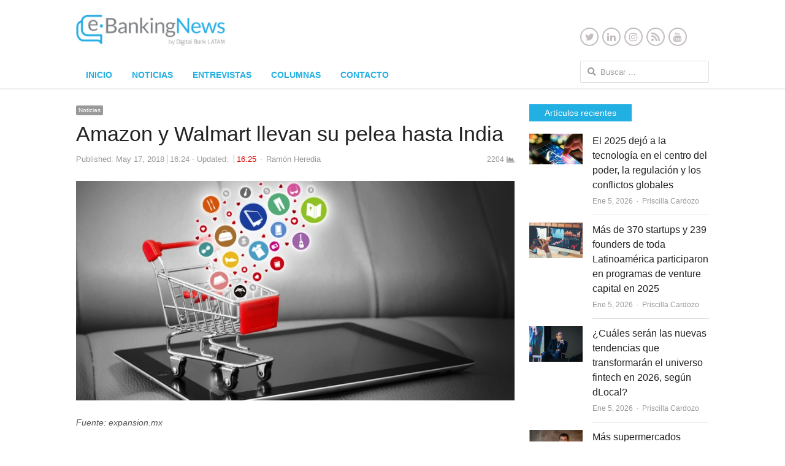

--- FILE ---
content_type: text/html; charset=UTF-8
request_url: https://www.ebankingnews.com/noticias/amazon-y-walmart-llevan-su-pelea-hasta-india-0040871
body_size: 19135
content:
<!DOCTYPE html>
<html dir="ltr" lang="es" prefix="og: https://ogp.me/ns#" class="no-js">
<head>
	<meta charset="UTF-8">
	        <meta name="viewport" content="width=device-width, initial-scale=1, maximum-scale=1" />
    	<link rel="profile" href="https://gmpg.org/xfn/11">
	<link rel="pingback" href="https://www.ebankingnews.com/xmlrpc.php">
	<!--[if lt IE 9]>
	<script src="https://www.ebankingnews.com/wp-content/themes/newsplus/js/html5.js"></script>
	<![endif]-->
		<style>img:is([sizes="auto" i], [sizes^="auto," i]) { contain-intrinsic-size: 3000px 1500px }</style>
	
		<!-- All in One SEO 4.9.2 - aioseo.com -->
		<title>Amazon y Walmart llevan su pelea hasta India - Ebanking News</title>
	<meta name="description" content="Fuente: expansion.mx Con la compra de la firma de comercio electrónico Flipkart, por parte de Walmart, Amazon enfrenta un desafío en ese país. Amazon se enfrenta a un nuevo y poderoso desafío en el escenario mundial: su mayor rival minorista en Estados Unidos está uniendo fuerzas con su mayor competidor de comercio electrónico en India. Walmart" />
	<meta name="robots" content="max-image-preview:large" />
	<meta name="author" content="Ramón Heredia"/>
	<link rel="canonical" href="https://www.ebankingnews.com/noticias/amazon-y-walmart-llevan-su-pelea-hasta-india-0040871" />
	<meta name="generator" content="All in One SEO (AIOSEO) 4.9.2" />
		<meta property="og:locale" content="es_ES" />
		<meta property="og:site_name" content="Ebanking News - Innovación en el Sistema Financiero" />
		<meta property="og:type" content="article" />
		<meta property="og:title" content="Amazon y Walmart llevan su pelea hasta India - Ebanking News" />
		<meta property="og:description" content="Fuente: expansion.mx Con la compra de la firma de comercio electrónico Flipkart, por parte de Walmart, Amazon enfrenta un desafío en ese país. Amazon se enfrenta a un nuevo y poderoso desafío en el escenario mundial: su mayor rival minorista en Estados Unidos está uniendo fuerzas con su mayor competidor de comercio electrónico en India. Walmart" />
		<meta property="og:url" content="https://www.ebankingnews.com/noticias/amazon-y-walmart-llevan-su-pelea-hasta-india-0040871" />
		<meta property="article:published_time" content="2018-05-17T20:24:43+00:00" />
		<meta property="article:modified_time" content="2018-05-17T20:25:24+00:00" />
		<meta name="twitter:card" content="summary" />
		<meta name="twitter:title" content="Amazon y Walmart llevan su pelea hasta India - Ebanking News" />
		<meta name="twitter:description" content="Fuente: expansion.mx Con la compra de la firma de comercio electrónico Flipkart, por parte de Walmart, Amazon enfrenta un desafío en ese país. Amazon se enfrenta a un nuevo y poderoso desafío en el escenario mundial: su mayor rival minorista en Estados Unidos está uniendo fuerzas con su mayor competidor de comercio electrónico en India. Walmart" />
		<script type="application/ld+json" class="aioseo-schema">
			{"@context":"https:\/\/schema.org","@graph":[{"@type":"BlogPosting","@id":"https:\/\/www.ebankingnews.com\/noticias\/amazon-y-walmart-llevan-su-pelea-hasta-india-0040871#blogposting","name":"Amazon y Walmart llevan su pelea hasta India - Ebanking News","headline":"Amazon y Walmart llevan su pelea hasta India","author":{"@id":"https:\/\/www.ebankingnews.com\/author\/ramon-heredia#author"},"publisher":{"@id":"https:\/\/www.ebankingnews.com\/#organization"},"image":{"@type":"ImageObject","url":"https:\/\/www.ebankingnews.com\/wp-content\/uploads\/2018\/05\/ecommerce-07.jpg","width":800,"height":400},"datePublished":"2018-05-17T16:24:43-04:00","dateModified":"2018-05-17T16:25:24-04:00","inLanguage":"es-ES","mainEntityOfPage":{"@id":"https:\/\/www.ebankingnews.com\/noticias\/amazon-y-walmart-llevan-su-pelea-hasta-india-0040871#webpage"},"isPartOf":{"@id":"https:\/\/www.ebankingnews.com\/noticias\/amazon-y-walmart-llevan-su-pelea-hasta-india-0040871#webpage"},"articleSection":"Noticias, Amazon, eCommerce, Empresas, India, mercado, online, Ventas, Walmart"},{"@type":"BreadcrumbList","@id":"https:\/\/www.ebankingnews.com\/noticias\/amazon-y-walmart-llevan-su-pelea-hasta-india-0040871#breadcrumblist","itemListElement":[{"@type":"ListItem","@id":"https:\/\/www.ebankingnews.com#listItem","position":1,"name":"Home","item":"https:\/\/www.ebankingnews.com","nextItem":{"@type":"ListItem","@id":"https:\/\/www.ebankingnews.com\/category\/noticias#listItem","name":"Noticias"}},{"@type":"ListItem","@id":"https:\/\/www.ebankingnews.com\/category\/noticias#listItem","position":2,"name":"Noticias","item":"https:\/\/www.ebankingnews.com\/category\/noticias","nextItem":{"@type":"ListItem","@id":"https:\/\/www.ebankingnews.com\/noticias\/amazon-y-walmart-llevan-su-pelea-hasta-india-0040871#listItem","name":"Amazon y Walmart llevan su pelea hasta India"},"previousItem":{"@type":"ListItem","@id":"https:\/\/www.ebankingnews.com#listItem","name":"Home"}},{"@type":"ListItem","@id":"https:\/\/www.ebankingnews.com\/noticias\/amazon-y-walmart-llevan-su-pelea-hasta-india-0040871#listItem","position":3,"name":"Amazon y Walmart llevan su pelea hasta India","previousItem":{"@type":"ListItem","@id":"https:\/\/www.ebankingnews.com\/category\/noticias#listItem","name":"Noticias"}}]},{"@type":"Organization","@id":"https:\/\/www.ebankingnews.com\/#organization","name":"Ebanking News","description":"Innovaci\u00f3n en el Sistema Financiero","url":"https:\/\/www.ebankingnews.com\/"},{"@type":"Person","@id":"https:\/\/www.ebankingnews.com\/author\/ramon-heredia#author","url":"https:\/\/www.ebankingnews.com\/author\/ramon-heredia","name":"Ram\u00f3n Heredia","image":{"@type":"ImageObject","@id":"https:\/\/www.ebankingnews.com\/noticias\/amazon-y-walmart-llevan-su-pelea-hasta-india-0040871#authorImage","url":"https:\/\/secure.gravatar.com\/avatar\/24f3f175312f4e8dfac9747791990dc9eeb5430004accba2a2a14db15cdb99d3?s=96&d=wavatar&r=g","width":96,"height":96,"caption":"Ram\u00f3n Heredia"}},{"@type":"WebPage","@id":"https:\/\/www.ebankingnews.com\/noticias\/amazon-y-walmart-llevan-su-pelea-hasta-india-0040871#webpage","url":"https:\/\/www.ebankingnews.com\/noticias\/amazon-y-walmart-llevan-su-pelea-hasta-india-0040871","name":"Amazon y Walmart llevan su pelea hasta India - Ebanking News","description":"Fuente: expansion.mx Con la compra de la firma de comercio electr\u00f3nico Flipkart, por parte de Walmart, Amazon enfrenta un desaf\u00edo en ese pa\u00eds. Amazon se enfrenta a un nuevo y poderoso desaf\u00edo en el escenario mundial: su mayor rival minorista en Estados Unidos est\u00e1 uniendo fuerzas con su mayor competidor de comercio electr\u00f3nico en India. Walmart","inLanguage":"es-ES","isPartOf":{"@id":"https:\/\/www.ebankingnews.com\/#website"},"breadcrumb":{"@id":"https:\/\/www.ebankingnews.com\/noticias\/amazon-y-walmart-llevan-su-pelea-hasta-india-0040871#breadcrumblist"},"author":{"@id":"https:\/\/www.ebankingnews.com\/author\/ramon-heredia#author"},"creator":{"@id":"https:\/\/www.ebankingnews.com\/author\/ramon-heredia#author"},"image":{"@type":"ImageObject","url":"https:\/\/www.ebankingnews.com\/wp-content\/uploads\/2018\/05\/ecommerce-07.jpg","@id":"https:\/\/www.ebankingnews.com\/noticias\/amazon-y-walmart-llevan-su-pelea-hasta-india-0040871\/#mainImage","width":800,"height":400},"primaryImageOfPage":{"@id":"https:\/\/www.ebankingnews.com\/noticias\/amazon-y-walmart-llevan-su-pelea-hasta-india-0040871#mainImage"},"datePublished":"2018-05-17T16:24:43-04:00","dateModified":"2018-05-17T16:25:24-04:00"},{"@type":"WebSite","@id":"https:\/\/www.ebankingnews.com\/#website","url":"https:\/\/www.ebankingnews.com\/","name":"Ebanking News","description":"Innovaci\u00f3n en el Sistema Financiero","inLanguage":"es-ES","publisher":{"@id":"https:\/\/www.ebankingnews.com\/#organization"}}]}
		</script>
		<!-- All in One SEO -->


<link rel='dns-prefetch' href='//www.googletagmanager.com' />
<link rel="alternate" type="application/rss+xml" title="Ebanking News &raquo; Feed" href="https://www.ebankingnews.com/feed" />
<link rel="alternate" type="application/rss+xml" title="Ebanking News &raquo; Feed de los comentarios" href="https://www.ebankingnews.com/comments/feed" />
<link rel="alternate" type="application/rss+xml" title="Ebanking News &raquo; Comentario Amazon y Walmart llevan su pelea hasta India del feed" href="https://www.ebankingnews.com/noticias/amazon-y-walmart-llevan-su-pelea-hasta-india-0040871/feed" />
<script type="text/javascript">
/* <![CDATA[ */
window._wpemojiSettings = {"baseUrl":"https:\/\/s.w.org\/images\/core\/emoji\/16.0.1\/72x72\/","ext":".png","svgUrl":"https:\/\/s.w.org\/images\/core\/emoji\/16.0.1\/svg\/","svgExt":".svg","source":{"concatemoji":"https:\/\/www.ebankingnews.com\/wp-includes\/js\/wp-emoji-release.min.js?ver=6.8.3"}};
/*! This file is auto-generated */
!function(s,n){var o,i,e;function c(e){try{var t={supportTests:e,timestamp:(new Date).valueOf()};sessionStorage.setItem(o,JSON.stringify(t))}catch(e){}}function p(e,t,n){e.clearRect(0,0,e.canvas.width,e.canvas.height),e.fillText(t,0,0);var t=new Uint32Array(e.getImageData(0,0,e.canvas.width,e.canvas.height).data),a=(e.clearRect(0,0,e.canvas.width,e.canvas.height),e.fillText(n,0,0),new Uint32Array(e.getImageData(0,0,e.canvas.width,e.canvas.height).data));return t.every(function(e,t){return e===a[t]})}function u(e,t){e.clearRect(0,0,e.canvas.width,e.canvas.height),e.fillText(t,0,0);for(var n=e.getImageData(16,16,1,1),a=0;a<n.data.length;a++)if(0!==n.data[a])return!1;return!0}function f(e,t,n,a){switch(t){case"flag":return n(e,"\ud83c\udff3\ufe0f\u200d\u26a7\ufe0f","\ud83c\udff3\ufe0f\u200b\u26a7\ufe0f")?!1:!n(e,"\ud83c\udde8\ud83c\uddf6","\ud83c\udde8\u200b\ud83c\uddf6")&&!n(e,"\ud83c\udff4\udb40\udc67\udb40\udc62\udb40\udc65\udb40\udc6e\udb40\udc67\udb40\udc7f","\ud83c\udff4\u200b\udb40\udc67\u200b\udb40\udc62\u200b\udb40\udc65\u200b\udb40\udc6e\u200b\udb40\udc67\u200b\udb40\udc7f");case"emoji":return!a(e,"\ud83e\udedf")}return!1}function g(e,t,n,a){var r="undefined"!=typeof WorkerGlobalScope&&self instanceof WorkerGlobalScope?new OffscreenCanvas(300,150):s.createElement("canvas"),o=r.getContext("2d",{willReadFrequently:!0}),i=(o.textBaseline="top",o.font="600 32px Arial",{});return e.forEach(function(e){i[e]=t(o,e,n,a)}),i}function t(e){var t=s.createElement("script");t.src=e,t.defer=!0,s.head.appendChild(t)}"undefined"!=typeof Promise&&(o="wpEmojiSettingsSupports",i=["flag","emoji"],n.supports={everything:!0,everythingExceptFlag:!0},e=new Promise(function(e){s.addEventListener("DOMContentLoaded",e,{once:!0})}),new Promise(function(t){var n=function(){try{var e=JSON.parse(sessionStorage.getItem(o));if("object"==typeof e&&"number"==typeof e.timestamp&&(new Date).valueOf()<e.timestamp+604800&&"object"==typeof e.supportTests)return e.supportTests}catch(e){}return null}();if(!n){if("undefined"!=typeof Worker&&"undefined"!=typeof OffscreenCanvas&&"undefined"!=typeof URL&&URL.createObjectURL&&"undefined"!=typeof Blob)try{var e="postMessage("+g.toString()+"("+[JSON.stringify(i),f.toString(),p.toString(),u.toString()].join(",")+"));",a=new Blob([e],{type:"text/javascript"}),r=new Worker(URL.createObjectURL(a),{name:"wpTestEmojiSupports"});return void(r.onmessage=function(e){c(n=e.data),r.terminate(),t(n)})}catch(e){}c(n=g(i,f,p,u))}t(n)}).then(function(e){for(var t in e)n.supports[t]=e[t],n.supports.everything=n.supports.everything&&n.supports[t],"flag"!==t&&(n.supports.everythingExceptFlag=n.supports.everythingExceptFlag&&n.supports[t]);n.supports.everythingExceptFlag=n.supports.everythingExceptFlag&&!n.supports.flag,n.DOMReady=!1,n.readyCallback=function(){n.DOMReady=!0}}).then(function(){return e}).then(function(){var e;n.supports.everything||(n.readyCallback(),(e=n.source||{}).concatemoji?t(e.concatemoji):e.wpemoji&&e.twemoji&&(t(e.twemoji),t(e.wpemoji)))}))}((window,document),window._wpemojiSettings);
/* ]]> */
</script>
<!-- www.ebankingnews.com is managing ads with Advanced Ads 2.0.14 – https://wpadvancedads.com/ --><script id="ebank-ready">
			window.advanced_ads_ready=function(e,a){a=a||"complete";var d=function(e){return"interactive"===a?"loading"!==e:"complete"===e};d(document.readyState)?e():document.addEventListener("readystatechange",(function(a){d(a.target.readyState)&&e()}),{once:"interactive"===a})},window.advanced_ads_ready_queue=window.advanced_ads_ready_queue||[];		</script>
		<link rel='stylesheet' id='newsplus-fontawesome-css' href='https://www.ebankingnews.com/wp-content/plugins/newsplus-shortcodes/assets/css/font-awesome.min.css?ver=6.8.3' type='text/css' media='all' />
<link rel='stylesheet' id='newsplus-shortcodes-css' href='https://www.ebankingnews.com/wp-content/plugins/newsplus-shortcodes/assets/css/newsplus-shortcodes.css?ver=6.8.3' type='text/css' media='all' />
<link rel='stylesheet' id='newsplus-owl-carousel-css' href='https://www.ebankingnews.com/wp-content/plugins/newsplus-shortcodes/assets/css/owl.carousel.css' type='text/css' media='all' />
<link rel='stylesheet' id='newsplus-prettyphoto-css' href='https://www.ebankingnews.com/wp-content/plugins/newsplus-shortcodes/assets/css/prettyPhoto.css' type='text/css' media='all' />
<link rel='stylesheet' id='dashicons-css' href='https://www.ebankingnews.com/wp-includes/css/dashicons.min.css?ver=6.8.3' type='text/css' media='all' />
<link rel='stylesheet' id='post-views-counter-frontend-css' href='https://www.ebankingnews.com/wp-content/plugins/post-views-counter/css/frontend.min.css?ver=1.6.0' type='text/css' media='all' />
<style id='wp-emoji-styles-inline-css' type='text/css'>

	img.wp-smiley, img.emoji {
		display: inline !important;
		border: none !important;
		box-shadow: none !important;
		height: 1em !important;
		width: 1em !important;
		margin: 0 0.07em !important;
		vertical-align: -0.1em !important;
		background: none !important;
		padding: 0 !important;
	}
</style>
<link rel='stylesheet' id='wp-block-library-css' href='https://www.ebankingnews.com/wp-includes/css/dist/block-library/style.min.css?ver=6.8.3' type='text/css' media='all' />
<style id='classic-theme-styles-inline-css' type='text/css'>
/*! This file is auto-generated */
.wp-block-button__link{color:#fff;background-color:#32373c;border-radius:9999px;box-shadow:none;text-decoration:none;padding:calc(.667em + 2px) calc(1.333em + 2px);font-size:1.125em}.wp-block-file__button{background:#32373c;color:#fff;text-decoration:none}
</style>
<link rel='stylesheet' id='aioseo/css/src/vue/standalone/blocks/table-of-contents/global.scss-css' href='https://www.ebankingnews.com/wp-content/plugins/all-in-one-seo-pack/dist/Lite/assets/css/table-of-contents/global.e90f6d47.css?ver=4.9.2' type='text/css' media='all' />
<style id='global-styles-inline-css' type='text/css'>
:root{--wp--preset--aspect-ratio--square: 1;--wp--preset--aspect-ratio--4-3: 4/3;--wp--preset--aspect-ratio--3-4: 3/4;--wp--preset--aspect-ratio--3-2: 3/2;--wp--preset--aspect-ratio--2-3: 2/3;--wp--preset--aspect-ratio--16-9: 16/9;--wp--preset--aspect-ratio--9-16: 9/16;--wp--preset--color--black: #000000;--wp--preset--color--cyan-bluish-gray: #abb8c3;--wp--preset--color--white: #ffffff;--wp--preset--color--pale-pink: #f78da7;--wp--preset--color--vivid-red: #cf2e2e;--wp--preset--color--luminous-vivid-orange: #ff6900;--wp--preset--color--luminous-vivid-amber: #fcb900;--wp--preset--color--light-green-cyan: #7bdcb5;--wp--preset--color--vivid-green-cyan: #00d084;--wp--preset--color--pale-cyan-blue: #8ed1fc;--wp--preset--color--vivid-cyan-blue: #0693e3;--wp--preset--color--vivid-purple: #9b51e0;--wp--preset--gradient--vivid-cyan-blue-to-vivid-purple: linear-gradient(135deg,rgba(6,147,227,1) 0%,rgb(155,81,224) 100%);--wp--preset--gradient--light-green-cyan-to-vivid-green-cyan: linear-gradient(135deg,rgb(122,220,180) 0%,rgb(0,208,130) 100%);--wp--preset--gradient--luminous-vivid-amber-to-luminous-vivid-orange: linear-gradient(135deg,rgba(252,185,0,1) 0%,rgba(255,105,0,1) 100%);--wp--preset--gradient--luminous-vivid-orange-to-vivid-red: linear-gradient(135deg,rgba(255,105,0,1) 0%,rgb(207,46,46) 100%);--wp--preset--gradient--very-light-gray-to-cyan-bluish-gray: linear-gradient(135deg,rgb(238,238,238) 0%,rgb(169,184,195) 100%);--wp--preset--gradient--cool-to-warm-spectrum: linear-gradient(135deg,rgb(74,234,220) 0%,rgb(151,120,209) 20%,rgb(207,42,186) 40%,rgb(238,44,130) 60%,rgb(251,105,98) 80%,rgb(254,248,76) 100%);--wp--preset--gradient--blush-light-purple: linear-gradient(135deg,rgb(255,206,236) 0%,rgb(152,150,240) 100%);--wp--preset--gradient--blush-bordeaux: linear-gradient(135deg,rgb(254,205,165) 0%,rgb(254,45,45) 50%,rgb(107,0,62) 100%);--wp--preset--gradient--luminous-dusk: linear-gradient(135deg,rgb(255,203,112) 0%,rgb(199,81,192) 50%,rgb(65,88,208) 100%);--wp--preset--gradient--pale-ocean: linear-gradient(135deg,rgb(255,245,203) 0%,rgb(182,227,212) 50%,rgb(51,167,181) 100%);--wp--preset--gradient--electric-grass: linear-gradient(135deg,rgb(202,248,128) 0%,rgb(113,206,126) 100%);--wp--preset--gradient--midnight: linear-gradient(135deg,rgb(2,3,129) 0%,rgb(40,116,252) 100%);--wp--preset--font-size--small: 13px;--wp--preset--font-size--medium: 20px;--wp--preset--font-size--large: 36px;--wp--preset--font-size--x-large: 42px;--wp--preset--spacing--20: 0.44rem;--wp--preset--spacing--30: 0.67rem;--wp--preset--spacing--40: 1rem;--wp--preset--spacing--50: 1.5rem;--wp--preset--spacing--60: 2.25rem;--wp--preset--spacing--70: 3.38rem;--wp--preset--spacing--80: 5.06rem;--wp--preset--shadow--natural: 6px 6px 9px rgba(0, 0, 0, 0.2);--wp--preset--shadow--deep: 12px 12px 50px rgba(0, 0, 0, 0.4);--wp--preset--shadow--sharp: 6px 6px 0px rgba(0, 0, 0, 0.2);--wp--preset--shadow--outlined: 6px 6px 0px -3px rgba(255, 255, 255, 1), 6px 6px rgba(0, 0, 0, 1);--wp--preset--shadow--crisp: 6px 6px 0px rgba(0, 0, 0, 1);}:where(.is-layout-flex){gap: 0.5em;}:where(.is-layout-grid){gap: 0.5em;}body .is-layout-flex{display: flex;}.is-layout-flex{flex-wrap: wrap;align-items: center;}.is-layout-flex > :is(*, div){margin: 0;}body .is-layout-grid{display: grid;}.is-layout-grid > :is(*, div){margin: 0;}:where(.wp-block-columns.is-layout-flex){gap: 2em;}:where(.wp-block-columns.is-layout-grid){gap: 2em;}:where(.wp-block-post-template.is-layout-flex){gap: 1.25em;}:where(.wp-block-post-template.is-layout-grid){gap: 1.25em;}.has-black-color{color: var(--wp--preset--color--black) !important;}.has-cyan-bluish-gray-color{color: var(--wp--preset--color--cyan-bluish-gray) !important;}.has-white-color{color: var(--wp--preset--color--white) !important;}.has-pale-pink-color{color: var(--wp--preset--color--pale-pink) !important;}.has-vivid-red-color{color: var(--wp--preset--color--vivid-red) !important;}.has-luminous-vivid-orange-color{color: var(--wp--preset--color--luminous-vivid-orange) !important;}.has-luminous-vivid-amber-color{color: var(--wp--preset--color--luminous-vivid-amber) !important;}.has-light-green-cyan-color{color: var(--wp--preset--color--light-green-cyan) !important;}.has-vivid-green-cyan-color{color: var(--wp--preset--color--vivid-green-cyan) !important;}.has-pale-cyan-blue-color{color: var(--wp--preset--color--pale-cyan-blue) !important;}.has-vivid-cyan-blue-color{color: var(--wp--preset--color--vivid-cyan-blue) !important;}.has-vivid-purple-color{color: var(--wp--preset--color--vivid-purple) !important;}.has-black-background-color{background-color: var(--wp--preset--color--black) !important;}.has-cyan-bluish-gray-background-color{background-color: var(--wp--preset--color--cyan-bluish-gray) !important;}.has-white-background-color{background-color: var(--wp--preset--color--white) !important;}.has-pale-pink-background-color{background-color: var(--wp--preset--color--pale-pink) !important;}.has-vivid-red-background-color{background-color: var(--wp--preset--color--vivid-red) !important;}.has-luminous-vivid-orange-background-color{background-color: var(--wp--preset--color--luminous-vivid-orange) !important;}.has-luminous-vivid-amber-background-color{background-color: var(--wp--preset--color--luminous-vivid-amber) !important;}.has-light-green-cyan-background-color{background-color: var(--wp--preset--color--light-green-cyan) !important;}.has-vivid-green-cyan-background-color{background-color: var(--wp--preset--color--vivid-green-cyan) !important;}.has-pale-cyan-blue-background-color{background-color: var(--wp--preset--color--pale-cyan-blue) !important;}.has-vivid-cyan-blue-background-color{background-color: var(--wp--preset--color--vivid-cyan-blue) !important;}.has-vivid-purple-background-color{background-color: var(--wp--preset--color--vivid-purple) !important;}.has-black-border-color{border-color: var(--wp--preset--color--black) !important;}.has-cyan-bluish-gray-border-color{border-color: var(--wp--preset--color--cyan-bluish-gray) !important;}.has-white-border-color{border-color: var(--wp--preset--color--white) !important;}.has-pale-pink-border-color{border-color: var(--wp--preset--color--pale-pink) !important;}.has-vivid-red-border-color{border-color: var(--wp--preset--color--vivid-red) !important;}.has-luminous-vivid-orange-border-color{border-color: var(--wp--preset--color--luminous-vivid-orange) !important;}.has-luminous-vivid-amber-border-color{border-color: var(--wp--preset--color--luminous-vivid-amber) !important;}.has-light-green-cyan-border-color{border-color: var(--wp--preset--color--light-green-cyan) !important;}.has-vivid-green-cyan-border-color{border-color: var(--wp--preset--color--vivid-green-cyan) !important;}.has-pale-cyan-blue-border-color{border-color: var(--wp--preset--color--pale-cyan-blue) !important;}.has-vivid-cyan-blue-border-color{border-color: var(--wp--preset--color--vivid-cyan-blue) !important;}.has-vivid-purple-border-color{border-color: var(--wp--preset--color--vivid-purple) !important;}.has-vivid-cyan-blue-to-vivid-purple-gradient-background{background: var(--wp--preset--gradient--vivid-cyan-blue-to-vivid-purple) !important;}.has-light-green-cyan-to-vivid-green-cyan-gradient-background{background: var(--wp--preset--gradient--light-green-cyan-to-vivid-green-cyan) !important;}.has-luminous-vivid-amber-to-luminous-vivid-orange-gradient-background{background: var(--wp--preset--gradient--luminous-vivid-amber-to-luminous-vivid-orange) !important;}.has-luminous-vivid-orange-to-vivid-red-gradient-background{background: var(--wp--preset--gradient--luminous-vivid-orange-to-vivid-red) !important;}.has-very-light-gray-to-cyan-bluish-gray-gradient-background{background: var(--wp--preset--gradient--very-light-gray-to-cyan-bluish-gray) !important;}.has-cool-to-warm-spectrum-gradient-background{background: var(--wp--preset--gradient--cool-to-warm-spectrum) !important;}.has-blush-light-purple-gradient-background{background: var(--wp--preset--gradient--blush-light-purple) !important;}.has-blush-bordeaux-gradient-background{background: var(--wp--preset--gradient--blush-bordeaux) !important;}.has-luminous-dusk-gradient-background{background: var(--wp--preset--gradient--luminous-dusk) !important;}.has-pale-ocean-gradient-background{background: var(--wp--preset--gradient--pale-ocean) !important;}.has-electric-grass-gradient-background{background: var(--wp--preset--gradient--electric-grass) !important;}.has-midnight-gradient-background{background: var(--wp--preset--gradient--midnight) !important;}.has-small-font-size{font-size: var(--wp--preset--font-size--small) !important;}.has-medium-font-size{font-size: var(--wp--preset--font-size--medium) !important;}.has-large-font-size{font-size: var(--wp--preset--font-size--large) !important;}.has-x-large-font-size{font-size: var(--wp--preset--font-size--x-large) !important;}
:where(.wp-block-post-template.is-layout-flex){gap: 1.25em;}:where(.wp-block-post-template.is-layout-grid){gap: 1.25em;}
:where(.wp-block-columns.is-layout-flex){gap: 2em;}:where(.wp-block-columns.is-layout-grid){gap: 2em;}
:root :where(.wp-block-pullquote){font-size: 1.5em;line-height: 1.6;}
</style>
<link rel='stylesheet' id='contact-form-7-css' href='https://www.ebankingnews.com/wp-content/plugins/contact-form-7/includes/css/styles.css?ver=6.1.4' type='text/css' media='all' />
<link rel='stylesheet' id='ctf_styles-css' href='https://www.ebankingnews.com/wp-content/plugins/custom-twitter-feeds/css/ctf-styles.min.css?ver=2.3.1' type='text/css' media='all' />
<link rel='stylesheet' id='newsplus-style-css' href='https://www.ebankingnews.com/wp-content/themes/newsplus/style.css?ver=6.8.3' type='text/css' media='all' />
<!--[if lt IE 9]>
<link rel='stylesheet' id='newsplus-ie-css' href='https://www.ebankingnews.com/wp-content/themes/newsplus/css/ie.css?ver=6.8.3' type='text/css' media='all' />
<![endif]-->
<link rel='stylesheet' id='newsplus-responsive-css' href='https://www.ebankingnews.com/wp-content/themes/newsplus/responsive.css?ver=6.8.3' type='text/css' media='all' />
<link rel='stylesheet' id='newsplus-user-css' href='https://www.ebankingnews.com/wp-content/themes/newsplus/user.css?ver=6.8.3' type='text/css' media='all' />
<link rel='stylesheet' id='newsplus-child-style-css' href='https://www.ebankingnews.com/wp-content/themes/newsplus-child/style.css?ver=3.4.3' type='text/css' media='all' />
<link rel='stylesheet' id='kc-general-css' href='https://www.ebankingnews.com/wp-content/plugins/kingcomposer/assets/frontend/css/kingcomposer.min.css?ver=2.9.4' type='text/css' media='all' />
<link rel='stylesheet' id='kc-animate-css' href='https://www.ebankingnews.com/wp-content/plugins/kingcomposer/assets/css/animate.css?ver=2.9.4' type='text/css' media='all' />
<link rel='stylesheet' id='kc-icon-1-css' href='https://www.ebankingnews.com/wp-content/plugins/kingcomposer/assets/css/icons.css?ver=2.9.4' type='text/css' media='all' />
<script type="text/javascript" src="https://www.ebankingnews.com/wp-includes/js/jquery/jquery.min.js?ver=3.7.1" id="jquery-core-js"></script>
<script type="text/javascript" src="https://www.ebankingnews.com/wp-includes/js/jquery/jquery-migrate.min.js?ver=3.4.1" id="jquery-migrate-js"></script>
<script type="text/javascript" src="https://www.ebankingnews.com/wp-content/themes/newsplus-child/js/custom-scripts.js?ver=1.0" id="ebanking_scripts-js"></script>

<!-- Fragmento de código de la etiqueta de Google (gtag.js) añadida por Site Kit -->
<!-- Fragmento de código de Google Analytics añadido por Site Kit -->
<script type="text/javascript" src="https://www.googletagmanager.com/gtag/js?id=GT-KDQFRHG" id="google_gtagjs-js" async></script>
<script type="text/javascript" id="google_gtagjs-js-after">
/* <![CDATA[ */
window.dataLayer = window.dataLayer || [];function gtag(){dataLayer.push(arguments);}
gtag("set","linker",{"domains":["www.ebankingnews.com"]});
gtag("js", new Date());
gtag("set", "developer_id.dZTNiMT", true);
gtag("config", "GT-KDQFRHG");
/* ]]> */
</script>
<link rel="https://api.w.org/" href="https://www.ebankingnews.com/wp-json/" /><link rel="alternate" title="JSON" type="application/json" href="https://www.ebankingnews.com/wp-json/wp/v2/posts/40871" /><link rel="EditURI" type="application/rsd+xml" title="RSD" href="https://www.ebankingnews.com/xmlrpc.php?rsd" />
<meta name="generator" content="WordPress 6.8.3" />
<meta name="generator" content="Seriously Simple Podcasting 3.14.1" />
<link rel='shortlink' href='https://www.ebankingnews.com/?p=40871' />
<link rel="alternate" title="oEmbed (JSON)" type="application/json+oembed" href="https://www.ebankingnews.com/wp-json/oembed/1.0/embed?url=https%3A%2F%2Fwww.ebankingnews.com%2Fnoticias%2Famazon-y-walmart-llevan-su-pelea-hasta-india-0040871" />
<link rel="alternate" title="oEmbed (XML)" type="text/xml+oembed" href="https://www.ebankingnews.com/wp-json/oembed/1.0/embed?url=https%3A%2F%2Fwww.ebankingnews.com%2Fnoticias%2Famazon-y-walmart-llevan-su-pelea-hasta-india-0040871&#038;format=xml" />
<meta name="generator" content="Site Kit by Google 1.168.0" /><script type="text/javascript">var kc_script_data={ajax_url:"https://www.ebankingnews.com/wp-admin/admin-ajax.php"}</script>
<link rel="alternate" type="application/rss+xml" title="Feed RSS del podcast" href="https://open.spotify.com/show/6RGYtjoB0JSlPiCGfwjZvt?si=m6rlh8VyTMyMOpEFVwhuKw" />

		<style type="text/css">
			.primary-nav {
				background-color:;
			}
			ul.nav-menu > li > a {
				text-shadow: none;
				color:#22afe2;
			}
			.primary-nav li:hover > a {
				color:#22afe2;
				border-bottom-color: ;
			}
			ul.nav-menu > li.current-menu-item > a,
			ul.nav-menu > li.current-menu-ancestor > a,
			ul.nav-menu > li.current_page_item > a,
			ul.nav-menu > li.current_page_ancestor > a {
				border-bottom-color: #989898;
				color:  #22afe2;
			}
			.primary-nav li ul {
				background-color:;
			}
			.primary-nav li ul li a {
				color:;
			}
			.primary-nav li ul li:hover > a {
				color:;
				background-color:;
			}
			.sb-title {
				color:;
			}
			#secondary {
				color:#ffffff;
				background-color:#8b8c8e;
			}
			#secondary .sep {
				color:#ffffff;
			}
			#secondary .widget a,
			#secondary .widget ul a {
				color:#ffffff;
			}
			#secondary .widget a:hover,
			#secondary .widget ul a:hover {
				color:#ffffff;
			}
			.sc-title {
				color:#ffffff;
			}
			#secondary .widget ul li,
			#secondary .post-list > li:after {
				border-bottom-color: #8b8c8e;
			}
		
			#secondary .widget ul ul {
				border-top-color: #8b8c8e;
			}
			#footer {
				color:#ffffff;
				background-color:#8b8c8e;
			}
			body.is-stretched.custom-background {
				background-color:#8b8c8e;
			}
			#footer a {
				color:#ffffff;
			}
			#footer a:hover {
				color:#ffffff;
			}
		</style>
				<style id="newsplus-custom-css" type="text/css">
		.sp-label-archive { color:#000000;background:;}.sp-post .entry-content, .sp-post .card-content, .sp-post.entry-classic{background:;}		#page {
			max-width: 1080px;
		}
		.wrap,
		.primary-nav,
		.is-boxed .top-nav,
		.is-boxed .header-slim.site-header {
			max-width: 1032px;
		}		
		@media only screen and (max-width: 1128px) {
			.wrap,
			.primary-nav,
			.is-boxed .top-nav,
			.is-boxed .header-slim.site-header,
			.is-stretched .top-nav .wrap {
				max-width: calc(100% - 48px);
			}			
			.is-boxed .sticky-nav,
			.is-boxed .header-slim.sticky-nav,
			.is-boxed #responsive-menu.sticky-nav {
				max-width: calc(97.5% - 48px);
			}		
		}
				</style>
		<!--[if lt IE 9]>
	<script src="https://html5shim.googlecode.com/svn/trunk/html5.js"></script>
	<![endif]-->
<style type="text/css" id="newsplus_custom_css"></style>
<!-- Fragmento de código de Google Tag Manager añadido por Site Kit -->
<script type="text/javascript">
/* <![CDATA[ */

			( function( w, d, s, l, i ) {
				w[l] = w[l] || [];
				w[l].push( {'gtm.start': new Date().getTime(), event: 'gtm.js'} );
				var f = d.getElementsByTagName( s )[0],
					j = d.createElement( s ), dl = l != 'dataLayer' ? '&l=' + l : '';
				j.async = true;
				j.src = 'https://www.googletagmanager.com/gtm.js?id=' + i + dl;
				f.parentNode.insertBefore( j, f );
			} )( window, document, 'script', 'dataLayer', 'GTM-5GBJTDJL' );
			
/* ]]> */
</script>

<!-- Final del fragmento de código de Google Tag Manager añadido por Site Kit -->
<script  async src="https://pagead2.googlesyndication.com/pagead/js/adsbygoogle.js?client=ca-pub-5166375890219045" crossorigin="anonymous"></script><link rel="icon" href="https://www.ebankingnews.com/wp-content/uploads/2019/10/cropped-favicon-ebanking-32x32.png" sizes="32x32" />
<link rel="icon" href="https://www.ebankingnews.com/wp-content/uploads/2019/10/cropped-favicon-ebanking-192x192.png" sizes="192x192" />
<link rel="apple-touch-icon" href="https://www.ebankingnews.com/wp-content/uploads/2019/10/cropped-favicon-ebanking-180x180.png" />
<meta name="msapplication-TileImage" content="https://www.ebankingnews.com/wp-content/uploads/2019/10/cropped-favicon-ebanking-270x270.png" />
		<style type="text/css" id="wp-custom-css">
			.top-nav{
	display: none;
}
#secondary{
	display: none;
}

.kc-container{
	padding-left: 0;
	padding-right: 0;
}
ul.nav-menu > li > a{
	text-transform: uppercase;
	font-weight: bold;
}

.ticker-label{
	background: #22AFE2;
}

.custom-element-title{
	background: #27ABE3;
	display: inline-block;
}
.custom-news-slider{
	margin-bottom:20px;
}
.custom-news-slider .ps-slide:after{
	border-bottom: none;
}

.custom-news-slider .entry-content .entry-title a{
	display: -webkit-box;
  max-width: 100%;
  height: 50px;
  margin: 0 auto;
  line-height: 1;
  -webkit-line-clamp: 2;
  -webkit-box-orient: vertical;
  overflow: hidden;
  text-overflow: ellipsis;
}
.custom-news-slider .owl-item img{
	height: 200px;
}
.add-section{
	display: flex;
	justify-content: center;
	margin-top: 20px;
}

.twitter-btn-follow{
	margin-left: 15px;
  display: inline-block;
  padding: 4px 15px;
  line-height: 18px;
  font-size: 14px;
  border: 1px solid #27ABE3;
  border-radius: 4px;
  color: #27ABE3;
  font-weight: bold;
	cursor: pointer;
}

.twitter-btn-follow:hover{
	color: #27ABE3;
}

.column-1-footer{
	   width: 50%;
    display: flex;
    flex-direction: column;
    align-items: center;
}

.column-1-footer img{
	    width: 135px;
}
.column-1-footer ul{
	margin: 20px 0 35px;
}
.column-1-footer ul li{
	    list-style: none;
	margin-bottom: 10px;
}

#footer .column-1-footer a{
	  color: #fff;
    font-size: 11px;
}

.social-icons-footer a{
	  border: 2px solid #fff;
    display: inline-block;
    width: 30px;
    height: 30px;
    border-radius: 50%;
    position: relative;
    margin-right: 5px;
}
.social-icons-footer a i{
	    position: absolute;
    left: 50%;
    top: 50%;
    transform: translate(-50%,-50%);
    font-size: 16px;
}

.notes-right{
	text-align: left;
	 display: flex;
	justify-content: flex-end
}

.column-2-footer{
	  width: 50%;
		color:#fff;
}
#footer .column-2-footer a{
	color: #fff;
}

.column-2-footer h3{
	font-size: 14px;
	font-weight: bold;
	color: #fff;
}

.column-2-footer ul{
	margin: 0;
}

.column-2-footer ul li{
	list-style: none;
	margin-bottom: 12px
	
}

.column-2-footer ul li p{
	margin-bottom: 0;
	font-size: 12px;
	line-height: 16px
}

.column-2-footer ul li p.name{
	font-weight: bold;
}
#footer{
	padding: 50px 0;
}

#ctf .ctf-author-avatar{
	float: unset;
	position: absolute;
}
#ctf .ctf-tweet-content{
	margin-left: 0;
	margin:5px 0 10px;
}

#ctf .ctf-author-name{
	width: 100%;
}

#ctf .ctf-tweet-actions{
	margin-left: 0;
}

#ctf .ctf-item{
	border: 1px solid rgba(0,0,0,0.1);
	margin-bottom: 25px;
	padding: 16px 18px;
	position: relative;
}

#ctf .ctf-item:first-child{
	border: 1px solid rgba(0,0,0,0.1);
}
#ctf.ctf-styles a.ctf-twitterlink{
	color: transparent !important;
	 background-image: url('https://www.ebankingnews.com/wp-content/uploads/2019/10/twitter-icon.png') !important;
	background-size: cover;
	width: 25px;
	height: 25px;
	padding: 0;
	position: absolute;
	top: 16px;
	right: 18px;
}

.category .main-row .widget-area{
	display: none;
}

.category .main-row #primary{
	width: 100%;
}

.category .main-row #primary .grid-row{
	display: flex;
	flex-wrap: wrap;
}

.category .main-row #primary .grid-row .entry-grid{
	width: 33.33%;
} 

.category .page-title{
	color: #22afe2;
	border-bottom: 2px solid rgba(34, 175, 224, .4);  
}

#newsplus-social-2 .ss-social li a{
	color: #C3BDBD;
	border: 2px solid #C3BDBD;
	background: #fff;
	border-radius: 50%;
	width: 30px;
	height: 30px;
	position: relative;
}

#newsplus-social-2 .ss-social li a i{
	font-size: 16px;
	position: absolute;
	top: 50%;
	left: 50%;
	transform: translate(-50%, -50%);
}
.header-widget-area .newsplus_social{
	display: flex;
}

.header-widget-area .newsplus_social h3{
	font-size: 12px;
	color: #C3BDBD;
	margin-right: 10px;
}

.related-posts-heading{
	background: #22afe2;
	color: #fff;
	display:inline-block;
	padding: 5px 25px 5px 25px;
	line-height: 18px;
}

.post-navigation .nav-links .meta-nav{
	background: #22afe2;
	color: #fff;
	display:inline-block;
	padding: 5px 25px 5px 25px;
	line-height: 18px;
	margin-bottom: 10px;
}
.post-navigation .nav-links .post-title{
	display:block;
}

.newsplus_recent_posts .sb-title{
	background: #22afe2;
	color: #fff;
	display:inline-block;
	padding: 5px 25px 5px 25px;
	line-height: 18px;
}

@media all and (max-width: 600px){
	
	#header .newsplus_social{
		display: none;
	}
	
	#header .brand{
		max-width: 60%;
	}
	
	#header {
		padding: 20px 0 15px;
	}
	
	#footer .column-1-footer{
		width: 100%;
		display: block;
	}
	#footer .column-2-footer{
		width: 100%;
		margin-top: 20px;
	}
}

img.attachment-medium.size-medium.wp-post-image {
    object-fit: cover !important;
}
.kc-owl-post-carousel .owl-item .list-item {
	height: 430px;
}
.kc-owl-post-carousel .owl-item .image .caption{
	background: rgba(0, 0, 0, 0.63);
	white-space: unset;
	line-height: 20px;
	position: relative;
}
.kc-owl-post-carousel .owl-item .image{
	
	margin-bottom: 5px;
}
.kc-owl-post-carousel .owl-item .kc-entry_meta{
	color: #999999;
	margin: 0;
	padding-bottom: unset;
	text-align:left;
	padding-left: 15px;
}
.kc-owl-post-carousel .owl-item .kc-entry_meta .date{
	font: 13px sans-serif;
}
.kc-owl-post-carousel .owl-item .in-post-content{
	font-size: 15px;
	line-height: 22px;
}

#header .column.right.header-widget-area{
	position: absolute;
	right: 0;
	bottom: -85px;
	z-index: 40;
}

@media (max-width: 576px){
	#header .column.right.header-widget-area{
	width: 80%;
	position: absolute;
	right: unset;
		left:0;
	bottom: -78px;
	z-index: 40;
}
	
	.search-form:before{
		width: 42px;
		left: 0;
	}
	.search-form .search-field{
		width: 32px;
		transition: all .3s ease;
	}
	
	.search-field:focus{
		width: 100%;
	}
}		</style>
		<script type="text/javascript"></script><style type="text/css" id="kc-css-general">.kc-off-notice{display: inline-block !important;}.kc-container{max-width:1170px;}</style><style type="text/css" id="kc-css-render"></style></head>

<body data-rsssl=1 class="wp-singular post-template-default single single-post postid-40871 single-format-standard wp-theme-newsplus wp-child-theme-newsplus-child kc-css-system is-stretched split-70-30 layout-ca scheme-customizer aa-prefix-ebank-">
	    <div id="page" class="hfeed site clear">
            <div id="utility-top" class="top-nav">
            <div class="wrap clear">
                                <nav id="optional-nav" class="secondary-nav">
                    <div class="sec-menu clear"><ul>
<li class="page_item page-item-22102"><a href="https://www.ebankingnews.com/contacto">Contacto</a></li>
<li class="page_item page-item-39074"><a href="https://www.ebankingnews.com/finovate-europe-2018">Finovate Europe 2018</a></li>
<li class="page_item page-item-30561"><a href="https://www.ebankingnews.com/">HOMEPAGE</a></li>
<li class="page_item page-item-31423"><a href="https://www.ebankingnews.com/informe-de-tendencias">Informe de tendencias</a></li>
<li class="page_item page-item-50617"><a href="https://www.ebankingnews.com/jooycar-la-primera-fintech-latinoamericana-que-opera-en-estados-unidos-con-telemetria-para-flotas">Jooycar: la primera Fintech latinoamericana que opera en Estados Unidos con telemetría para flotas</a></li>
<li class="page_item page-item-50151"><a href="https://www.ebankingnews.com/las-peores-contrasenas-del-2020-de-acuerdo-a-eset">Las peores contraseñas del 2020 de acuerdo a ESET</a></li>
<li class="page_item page-item-26811"><a href="https://www.ebankingnews.com/proximos-eventos">Próximos Eventos</a></li>
<li class="page_item page-item-21983"><a href="https://www.ebankingnews.com/suscribirse-a-newsletter">Suscribirse a Newsletter</a></li>
<li class="page_item page-item-63394"><a href="https://www.ebankingnews.com/test-tt-x-com">Test TT X.com</a></li>
<li class="page_item page-item-48680"><a href="https://www.ebankingnews.com/whatsapp-suma-una-funcion-para-competir-con-zoom">WhatsApp suma una función para competir con Zoom</a></li>
<li class="page_item page-item-185"><a href="https://www.ebankingnews.com/publicaciones">Publicaciones</a></li>
<li class="page_item page-item-4125"><a href="https://www.ebankingnews.com/bancos-chile">Bancos en Chile</a></li>
<li class="page_item page-item-28"><a href="https://www.ebankingnews.com/contactanos">Contáctanos</a></li>
</ul></div>
                </nav><!-- #optional-nav -->
                                <div id="search-bar" role="complementary">
                    <form role="search" method="get" class="search-form" action="https://www.ebankingnews.com/">
				<label>
					<span class="screen-reader-text">Buscar:</span>
					<input type="search" class="search-field" placeholder="Buscar &hellip;" value="" name="s" />
				</label>
				<input type="submit" class="search-submit" value="Buscar" />
			</form>                </div><!-- #search-bar -->
                            </div><!-- .top-nav .wrap -->
        </div><!-- .top-nav-->
		            <header id="header" class="site-header">
                <div class="wrap full-width clear">    
                    <div class="brand column one-fourth">
        <h4 class="site-title"><a href="https://www.ebankingnews.com/" title="Ebanking News" rel="home"><img src="https://www.ebankingnews.com/wp-content/uploads/2019/10/logo-ebankingnews.png" alt="Ebanking News" /></a></h4>    </div><!-- .column one-third -->
        <div class="column header-widget-area right last">
        <aside id="newsplus-social-2" class="hwa-wrap newsplus_social"><ul class="ss-social"><li><a href="https://twitter.com/DigitalBankLA" title="Twitter" class="ss-twitter"><i class="fa fa-twitter"></i><span class="sr-only">twitter</span></a></li><li><a href="https://www.linkedin.com/company/digital-bank-latam" title="Linkedin" class="ss-linkedin"><i class="fa fa-linkedin"></i><span class="sr-only">linkedin</span></a></li><li><a href="https://www.instagram.com/digitalbanklatam/" title="Instagram" class="ss-instagram"><i class="fa fa-instagram"></i><span class="sr-only">instagram</span></a></li><li><a href="https://www.ebankingnews.com/feed" title="Rss" class="ss-rss"><i class="fa fa-rss"></i><span class="sr-only">rss</span></a></li><li><a href="https://www.youtube.com/channel/UCrQvSDTZEIVUMQe0gsRmXfw" title="Youtube" class="ss-youtube"><i class="fa fa-youtube"></i><span class="sr-only">youtube</span></a></li></ul></aside><aside id="search-3" class="hwa-wrap widget_search"><form role="search" method="get" class="search-form" action="https://www.ebankingnews.com/">
				<label>
					<span class="screen-reader-text">Buscar:</span>
					<input type="search" class="search-field" placeholder="Buscar &hellip;" value="" name="s" />
				</label>
				<input type="submit" class="search-submit" value="Buscar" />
			</form></aside>        </div><!-- .header-widget-area -->
	                </div><!-- #header .wrap -->
            </header><!-- #header -->
        					<div id="responsive-menu" class="resp-main">
                        <div class="wrap">
							                         
                            <h3 class="menu-button"><span class="screen-reader-text">Menu</span>Menu<span class="toggle-icon"><span class="bar-1"></span><span class="bar-2"></span><span class="bar-3"></span></span></h3>
                        </div><!-- /.wrap -->
						<nav class="menu-drop"></nav><!-- /.menu-drop -->                        
					</div><!-- /#responsive-menu -->
				            <nav id="main-nav" class="primary-nav">
                <div class="wrap clearfix">
                    <ul id="menu-header-1" class="nav-menu clear"><li id="menu-item-30570" class="menu-item menu-item-type-post_type menu-item-object-page menu-item-home menu-item-30570"><a href="https://www.ebankingnews.com/">Inicio</a></li>
<li id="menu-item-21581" class="menu-item menu-item-type-taxonomy menu-item-object-category current-post-ancestor current-menu-parent current-post-parent menu-item-21581"><a href="https://www.ebankingnews.com/category/noticias">Noticias</a></li>
<li id="menu-item-21584" class="menu-item menu-item-type-taxonomy menu-item-object-category menu-item-21584"><a href="https://www.ebankingnews.com/category/entrevistas">Entrevistas</a></li>
<li id="menu-item-21583" class="menu-item menu-item-type-taxonomy menu-item-object-category menu-item-21583"><a href="https://www.ebankingnews.com/category/columnas">Columnas</a></li>
<li id="menu-item-46727" class="menu-item menu-item-type-post_type menu-item-object-page menu-item-46727"><a href="https://www.ebankingnews.com/contacto">Contacto</a></li>
</ul>     
                    
                </div><!-- .primary-nav .wrap -->
            </nav><!-- #main-nav -->
		
		        <div id="main">
            <div class="wrap clearfix">
            	<div class="main-row clearfix"><div id="primary" class="site-content">
	<div class="primary-row">
        <div id="content" role="main">
			                    
                    <article  id="post-40871" class="newsplus main-article post-40871 post type-post status-publish format-standard has-post-thumbnail hentry category-noticias tag-amazon tag-ecommerce tag-empresas tag-india tag-mercado tag-online tag-ventas tag-walmart">
                                                <header class="entry-header single-meta">
                                <aside class="meta-row cat-row"><div class="meta-col"><ul class="post-categories"><li><a href="https://www.ebankingnews.com/category/noticias">Noticias</a></li></ul></div></aside><h1 class="entry-title">Amazon y Walmart llevan su pelea hasta India</h1><aside class="meta-row row-3"><div class="meta-col col-60"><ul class="entry-meta"><li class="post-time"><span class="published-label">Published: </span><span class="posted-on"><time class="entry-date" datetime="2018-05-17T16:24:43-04:00">May 17, 2018<span class="sep time-sep"></span><span class="publish-time">16:24</span></time></span><span class="sep updated-sep"></span><span class="updated-on"><meta itemprop="dateModified" content="2018-05-17T16:25:24-04:00">Updated: <span class="sep time-sep"></span><span class="updated-time">16:25</a></span></li><li class="post-author"><span class="screen-reader-text">Author </span><a href="https://www.ebankingnews.com/author">Ramón Heredia</a></li></ul></div><div class="meta-col col-40 text-right"><span class="post-views">2204</span></div></aside><div class="single-post-thumb"><img src="https://www.ebankingnews.com/wp-content/uploads/2018/05/ecommerce-07.jpg" class="attachment-post-thumbnail wp-post-image" alt="ecommerce-07.jpg"></div>                            </header>
                        
                        <div class="entry-content articlebody">
                            <p><em>Fuente: expansion.mx</em></p>
<p style="text-align: justify;">Con la compra de la firma de comercio electrónico Flipkart, por parte de Walmart, Amazon enfrenta un desafío en ese país.</p>
<p style="text-align: justify;">Amazon se enfrenta a un nuevo y poderoso desafío en el escenario mundial: su mayor rival minorista en Estados Unidos está uniendo fuerzas con su mayor competidor de comercio electrónico en India.</p>
<p style="text-align: justify;">Walmart dijo esta semana que gastará 16,000 millones para comprar el 77% de Flipkart, la <i>startup</i>más valiosa de la India que ha logrado mantener el terreno frente a Amazon en uno de sus mercados más grandes en el extranjero.</p>
<p style="text-align: justify;">Las oportunidades presentadas por la economía de más rápido crecimiento en el mundo pueden explicar por qué Amazon supuestamente trató de arruinar los planes de Walmart con una contraoferta para Flipkart. Amazon no quiso hacer ningún comentario por ahora.</p>
<p style="text-align: justify;">Pero, aunque Amazon puede haber perdido una batalla, no se trata de reconocer la derrota en la lucha por un mercado de compras en línea que podría cuadruplicarse en tamaño en la próxima década.</p>
<p style="text-align: justify;">“India es demasiado importante para que ninguna de las dos compañías la ignore», dijo Siddharth Shekhar Singh, decano adjunto y profesor de Mercadotecnia en la Indian School of Business. “La competencia entre los dos ciertamente se intensificaría en India”.</p>
<p style="text-align: justify;">Amazon tiene mucha potencia para un choque de titanes. El presidente ejecutivo Jeff Bezos, actualmente el hombre más rico del mundo, ha dejado claro su compromiso con India, comprometiéndose a invertir al menos 5,000 millones de dólares en los negocios de Amazon en el país.</p>
<p style="text-align: justify;">La compañía ya ha canalizado más de 3,000 millones de dólares en su principal filial india, según datos del gobierno de India. La última infusión de casi 400 millones de dólares tuvo lugar a fines de abril, según medios locales.</p>
<p style="text-align: justify;">Las recientes inversiones de Amazon son “indicativas de su continuo enfoque estratégico en el mercado indio”, dijo a CNNMoney Nainika Singh, analista de BMI Research.</p>
<p style="text-align: justify;">BMI Research espera que el mercado indio crezca de aproximadamente desde 48,000 millones de dólares en 2017 a más de 80,000 millones de dólares para 2021, a una tasa anual de aproximadamente 19%.</p>
<p style="text-align: justify;">Y se estima que seguirá creciendo. Morgan Stanley proyecta que el mercado valdrá 200,000 millones de dólares para 2026.</p>
<p style="text-align: justify;">Un área clave donde puede desarrollarse la inminente batalla<b> </b>es la compra de comestibles. Amazon ya vende comestibles en India después de obtener la aprobación del gobierno el año pasado, y Flipkart está buscando expandir su oferta de estos productos.</p>
<p style="text-align: justify;">“Walmart tiene la experiencia necesaria para ayudar a Flipkart a construir su plataforma de compras en línea, que todavía está en su fase inicial”, dijo Singh de BMI Research. “Sin embargo, Amazon también está bien posicionada”, agregó.</p>
<p style="text-align: justify;">La compra de Flipkart ha quitado a Walmart una gran parte de sus reservas de efectivo. Los 16,000 millones de dólares que Walmart está pagando son casi cinco veces más de lo que gastó en Jet.com en 2016, su última gran adquisición de comercio electrónico.</p>
<p style="text-align: justify;">Y podría tener que comprometer más dinero para impulsar las cadenas de suministro y la logística como parte de “una estrategia a largo plazo para competir con Amazon”, dijo Satish Meena, analista de Forrester Research.</p>
<p style="text-align: justify;">El alto precio de Flipkart también podría significar altas expectativas acerca de India por parte de los inversores de Walmart. Las acciones de la compañía cayeron más de 4% cuando se anunció el acuerdo, y apenas se han movido desde entonces.</p>
<p style="text-align: justify;">“Walmart estará bajo presión aquí debido a la prima que pagaron por este acuerdo para acceder al mercado indio”, dijo Meena.</p>
<p style="text-align: justify;">Amazon se negó a comentar sobre sus planes futuros para India. Pero pronto tendrá que lidiar con otro nuevo rival. Ebay, que vendió su negocio indio a Flipkart el año pasado, dijo esta semana que relanzaría Ebay India después de vender su participación en la compañía a Walmart.</p>
<p>&nbsp;</p>
<div class="post-views content-post post-40871 entry-meta load-static">
				<span class="post-views-icon dashicons dashicons-chart-bar"></span> <span class="post-views-label">Post Views:</span> <span class="post-views-count">2.204</span>
			</div>                        </div><!-- .entry-content -->
                        
                        <footer class="entry-footer">
                            <div class="tag-wrap"><ul class="tag-list"><li><a href="https://www.ebankingnews.com/tag/amazon" rel="tag">Amazon</a></li><li><a href="https://www.ebankingnews.com/tag/ecommerce" rel="tag">eCommerce</a></li><li><a href="https://www.ebankingnews.com/tag/empresas" rel="tag">Empresas</a></li><li><a href="https://www.ebankingnews.com/tag/india" rel="tag">India</a></li><li><a href="https://www.ebankingnews.com/tag/mercado" rel="tag">mercado</a></li><li><a href="https://www.ebankingnews.com/tag/online" rel="tag">online</a></li><li><a href="https://www.ebankingnews.com/tag/ventas" rel="tag">Ventas</a></li><li><a href="https://www.ebankingnews.com/tag/walmart" rel="tag">Walmart</a></li></ul></div>                    
                        </footer><!-- .entry-footer -->
                    </article><!-- #post-40871 -->
                    
                    
	<nav class="navigation post-navigation" aria-label="Entradas">
		<h2 class="screen-reader-text">Navegación de entradas</h2>
		<div class="nav-links"><div class="nav-previous"><a href="https://www.ebankingnews.com/noticias/fintech-chilenas-entran-al-debate-regulatorio-0040865" rel="prev"><span class="meta-nav" aria-hidden="true">Previous</span> <span class="screen-reader-text">Previous post:</span> <span class="post-title">Fintech Chilenas entran al debate regulatorio</span></a></div><div class="nav-next"><a href="https://www.ebankingnews.com/noticias/nueva-iniciativa-de-mastercard-para-potenciar-las-fintech-0040889" rel="next"><span class="meta-nav" aria-hidden="true">Next</span> <span class="screen-reader-text">Next post:</span> <span class="post-title">Nueva iniciativa de Mastercard para potenciar las Fintech</span></a></div></div>
	</nav>
    <h3 class="related-posts-heading">You may also like...</h3>
    <div class="related-posts grid-row clear">
		                <article id="post-64163" class="newsplus entry-grid col3 first-grid post-64163 post type-post status-publish format-standard has-post-thumbnail hentry category-destacados category-noticias tag-banca-digital tag-colombia tag-fintech tag-nu">
                    <div class="post-thumb"><a href="https://www.ebankingnews.com/noticias/nu-colombia-alcanza-4-millones-de-clientes-y-consolida-su-liderazgo-en-la-banca-digital-del-pais-0064163" title="Nu Colombia alcanza 4 millones de clientes y consolida su liderazgo en la banca digital del país"><img src="https://www.ebankingnews.com/wp-content/uploads/2023/05/NU-1.jpeg" class="attachment-post-thumbnail wp-post-image" alt="NU-1.jpeg"></a></div><div class="entry-content">                        <h2 class="entry-title"><a href="https://www.ebankingnews.com/noticias/nu-colombia-alcanza-4-millones-de-clientes-y-consolida-su-liderazgo-en-la-banca-digital-del-pais-0064163" title="Nu Colombia alcanza 4 millones de clientes y consolida su liderazgo en la banca digital del país">Nu Colombia alcanza 4 millones de clientes y consolida su liderazgo en la banca digital del país</a></h2>
                        <aside class="meta-row row-3 hidden"><div class="meta-col"><ul class="entry-meta"><li class="post-time hidden"><span class="published-label">Published: </span><span class="posted-on"><time class="entry-date" datetime="2025-11-28T14:00:00-04:00">Nov 28, 2025<span class="sep time-sep"></span><span class="publish-time">14:00</span></time></span><span class="sep updated-sep"></span><span class="updated-on"><meta itemprop="dateModified" content="2025-11-28T12:11:06-04:00">Updated: <span class="sep time-sep"></span><span class="updated-time">12:11</a></span></li><li class="post-author hidden"><span class="screen-reader-text">Author </span><a href="https://www.ebankingnews.com/author/pcardozo">Priscilla Cardozo</a></li></ul></div></aside>                    </div><!-- /.entry-content -->
                </article>
                            <article id="post-64099" class="newsplus entry-grid col3 post-64099 post type-post status-publish format-standard has-post-thumbnail hentry category-destacados category-noticias tag-cloudflare">
                    <div class="post-thumb"><a href="https://www.ebankingnews.com/noticias/el-martes-negro-de-cloudflare-que-se-sabe-sobre-la-caida-del-servicio-que-afecto-a-miles-de-paginas-0064099" title="El “martes negro” de Cloudflare: qué se sabe sobre la caída del servicio que afectó a miles de páginas"><img src="https://www.ebankingnews.com/wp-content/uploads/2018/03/fuga-datos-cloudbleed.jpg" class="attachment-post-thumbnail wp-post-image" alt="fuga-datos-cloudbleed.jpg"></a></div><div class="entry-content">                        <h2 class="entry-title"><a href="https://www.ebankingnews.com/noticias/el-martes-negro-de-cloudflare-que-se-sabe-sobre-la-caida-del-servicio-que-afecto-a-miles-de-paginas-0064099" title="El “martes negro” de Cloudflare: qué se sabe sobre la caída del servicio que afectó a miles de páginas">El “martes negro” de Cloudflare: qué se sabe sobre la caída del servicio que afectó a miles de páginas</a></h2>
                        <aside class="meta-row row-3 hidden"><div class="meta-col"><ul class="entry-meta"><li class="post-time hidden"><span class="published-label">Published: </span><span class="posted-on"><time class="entry-date" datetime="2025-11-18T14:37:41-04:00">Nov 18, 2025<span class="sep time-sep"></span><span class="publish-time">14:37</span></time></span><span class="sep updated-sep"></span><span class="updated-on"><meta itemprop="dateModified" content="2025-11-18T14:38:39-04:00">Updated: <span class="sep time-sep"></span><span class="updated-time">14:38</a></span></li><li class="post-author hidden"><span class="screen-reader-text">Author </span><a href="https://www.ebankingnews.com/author/pcardozo">Priscilla Cardozo</a></li></ul></div></aside>                    </div><!-- /.entry-content -->
                </article>
                            <article id="post-64159" class="newsplus entry-grid col3 last-grid post-64159 post type-post status-publish format-standard has-post-thumbnail hentry category-destacados category-noticias tag-chile tag-cobre tag-dolar-3 tag-fed">
                    <div class="post-thumb"><a href="https://www.ebankingnews.com/noticias/dolar-chileno-se-mantiene-estable-mientras-la-fed-concentra-las-apuestas-y-el-cobre-retrocede-0064159" title="Dólar chileno se mantiene estable mientras la Fed concentra las apuestas y el cobre retrocede"><img src="https://www.ebankingnews.com/wp-content/uploads/2018/07/dolares-01.png" class="attachment-post-thumbnail wp-post-image" alt="dolares-01.png"></a></div><div class="entry-content">                        <h2 class="entry-title"><a href="https://www.ebankingnews.com/noticias/dolar-chileno-se-mantiene-estable-mientras-la-fed-concentra-las-apuestas-y-el-cobre-retrocede-0064159" title="Dólar chileno se mantiene estable mientras la Fed concentra las apuestas y el cobre retrocede">Dólar chileno se mantiene estable mientras la Fed concentra las apuestas y el cobre retrocede</a></h2>
                        <aside class="meta-row row-3 hidden"><div class="meta-col"><ul class="entry-meta"><li class="post-time hidden"><span class="published-label">Published: </span><span class="posted-on"><time class="entry-date" datetime="2025-11-28T08:00:00-04:00">Nov 28, 2025<span class="sep time-sep"></span><span class="publish-time">08:00</span></time></span><span class="sep updated-sep"></span><span class="updated-on"><meta itemprop="dateModified" content="2025-11-27T23:50:50-04:00">Updated: Nov 27, 2025<span class="sep time-sep"></span><span class="updated-time">23:50</a></span></li><li class="post-author hidden"><span class="screen-reader-text">Author </span><a href="https://www.ebankingnews.com/author/pcardozo">Priscilla Cardozo</a></li></ul></div></aside>                    </div><!-- /.entry-content -->
                </article>
                            <article id="post-" class="newsplus entry-grid col3 first-grid">
                    <div class="entry-content">                        <h2 class="entry-title"><a href="" title=""></a></h2>
                        <aside class="meta-row row-3 hidden"><div class="meta-col"><ul class="entry-meta"><li class="post-time hidden"><span class="published-label">Published: </span><span class="posted-on"><time class="entry-date" datetime=""><span class="sep time-sep"></span><span class="publish-time"></span></time></span></li><li class="post-author hidden"><span class="screen-reader-text">Author </span><a href="https://www.ebankingnews.com/author/pcardozo">Priscilla Cardozo</a></li></ul></div></aside>                    </div><!-- /.entry-content -->
                </article>
                            <article id="post-" class="newsplus entry-grid col3">
                    <div class="entry-content">                        <h2 class="entry-title"><a href="" title=""></a></h2>
                        <aside class="meta-row row-3 hidden"><div class="meta-col"><ul class="entry-meta"><li class="post-time hidden"><span class="published-label">Published: </span><span class="posted-on"><time class="entry-date" datetime=""><span class="sep time-sep"></span><span class="publish-time"></span></time></span></li><li class="post-author hidden"><span class="screen-reader-text">Author </span><a href="https://www.ebankingnews.com/author/pcardozo">Priscilla Cardozo</a></li></ul></div></aside>                    </div><!-- /.entry-content -->
                </article>
                            <article id="post-" class="newsplus entry-grid col3 last-grid">
                    <div class="entry-content">                        <h2 class="entry-title"><a href="" title=""></a></h2>
                        <aside class="meta-row row-3 hidden"><div class="meta-col"><ul class="entry-meta"><li class="post-time hidden"><span class="published-label">Published: </span><span class="posted-on"><time class="entry-date" datetime=""><span class="sep time-sep"></span><span class="publish-time"></span></time></span></li><li class="post-author hidden"><span class="screen-reader-text">Author </span><a href="https://www.ebankingnews.com/author/pcardozo">Priscilla Cardozo</a></li></ul></div></aside>                    </div><!-- /.entry-content -->
                </article>
                            <article id="post-" class="newsplus entry-grid col3 first-grid">
                    <div class="entry-content">                        <h2 class="entry-title"><a href="" title=""></a></h2>
                        <aside class="meta-row row-3 hidden"><div class="meta-col"><ul class="entry-meta"><li class="post-time hidden"><span class="published-label">Published: </span><span class="posted-on"><time class="entry-date" datetime=""><span class="sep time-sep"></span><span class="publish-time"></span></time></span></li><li class="post-author hidden"><span class="screen-reader-text">Author </span><a href="https://www.ebankingnews.com/author/pcardozo">Priscilla Cardozo</a></li></ul></div></aside>                    </div><!-- /.entry-content -->
                </article>
                            <article id="post-" class="newsplus entry-grid col3">
                    <div class="entry-content">                        <h2 class="entry-title"><a href="" title=""></a></h2>
                        <aside class="meta-row row-3 hidden"><div class="meta-col"><ul class="entry-meta"><li class="post-time hidden"><span class="published-label">Published: </span><span class="posted-on"><time class="entry-date" datetime=""><span class="sep time-sep"></span><span class="publish-time"></span></time></span></li><li class="post-author hidden"><span class="screen-reader-text">Author </span><a href="https://www.ebankingnews.com/author/pcardozo">Priscilla Cardozo</a></li></ul></div></aside>                    </div><!-- /.entry-content -->
                </article>
                            <article id="post-" class="newsplus entry-grid col3 last-grid">
                    <div class="entry-content">                        <h2 class="entry-title"><a href="" title=""></a></h2>
                        <aside class="meta-row row-3 hidden"><div class="meta-col"><ul class="entry-meta"><li class="post-time hidden"><span class="published-label">Published: </span><span class="posted-on"><time class="entry-date" datetime=""><span class="sep time-sep"></span><span class="publish-time"></span></time></span></li><li class="post-author hidden"><span class="screen-reader-text">Author </span><a href="https://www.ebankingnews.com/author/pcardozo">Priscilla Cardozo</a></li></ul></div></aside>                    </div><!-- /.entry-content -->
                </article>
                            <article id="post-" class="newsplus entry-grid col3 first-grid">
                    <div class="entry-content">                        <h2 class="entry-title"><a href="" title=""></a></h2>
                        <aside class="meta-row row-3 hidden"><div class="meta-col"><ul class="entry-meta"><li class="post-time hidden"><span class="published-label">Published: </span><span class="posted-on"><time class="entry-date" datetime=""><span class="sep time-sep"></span><span class="publish-time"></span></time></span></li><li class="post-author hidden"><span class="screen-reader-text">Author </span><a href="https://www.ebankingnews.com/author/pcardozo">Priscilla Cardozo</a></li></ul></div></aside>                    </div><!-- /.entry-content -->
                </article>
                            <article id="post-" class="newsplus entry-grid col3">
                    <div class="entry-content">                        <h2 class="entry-title"><a href="" title=""></a></h2>
                        <aside class="meta-row row-3 hidden"><div class="meta-col"><ul class="entry-meta"><li class="post-time hidden"><span class="published-label">Published: </span><span class="posted-on"><time class="entry-date" datetime=""><span class="sep time-sep"></span><span class="publish-time"></span></time></span></li><li class="post-author hidden"><span class="screen-reader-text">Author </span><a href="https://www.ebankingnews.com/author/pcardozo">Priscilla Cardozo</a></li></ul></div></aside>                    </div><!-- /.entry-content -->
                </article>
                            <article id="post-" class="newsplus entry-grid col3 last-grid">
                    <div class="entry-content">                        <h2 class="entry-title"><a href="" title=""></a></h2>
                        <aside class="meta-row row-3 hidden"><div class="meta-col"><ul class="entry-meta"><li class="post-time hidden"><span class="published-label">Published: </span><span class="posted-on"><time class="entry-date" datetime=""><span class="sep time-sep"></span><span class="publish-time"></span></time></span></li><li class="post-author hidden"><span class="screen-reader-text">Author </span><a href="https://www.ebankingnews.com/author/pcardozo">Priscilla Cardozo</a></li></ul></div></aside>                    </div><!-- /.entry-content -->
                </article>
                            <article id="post-" class="newsplus entry-grid col3 first-grid">
                    <div class="entry-content">                        <h2 class="entry-title"><a href="" title=""></a></h2>
                        <aside class="meta-row row-3 hidden"><div class="meta-col"><ul class="entry-meta"><li class="post-time hidden"><span class="published-label">Published: </span><span class="posted-on"><time class="entry-date" datetime=""><span class="sep time-sep"></span><span class="publish-time"></span></time></span></li><li class="post-author hidden"><span class="screen-reader-text">Author </span><a href="https://www.ebankingnews.com/author/pcardozo">Priscilla Cardozo</a></li></ul></div></aside>                    </div><!-- /.entry-content -->
                </article>
                            <article id="post-" class="newsplus entry-grid col3">
                    <div class="entry-content">                        <h2 class="entry-title"><a href="" title=""></a></h2>
                        <aside class="meta-row row-3 hidden"><div class="meta-col"><ul class="entry-meta"><li class="post-time hidden"><span class="published-label">Published: </span><span class="posted-on"><time class="entry-date" datetime=""><span class="sep time-sep"></span><span class="publish-time"></span></time></span></li><li class="post-author hidden"><span class="screen-reader-text">Author </span><a href="https://www.ebankingnews.com/author/pcardozo">Priscilla Cardozo</a></li></ul></div></aside>                    </div><!-- /.entry-content -->
                </article>
                            <article id="post-" class="newsplus entry-grid col3 last-grid">
                    <div class="entry-content">                        <h2 class="entry-title"><a href="" title=""></a></h2>
                        <aside class="meta-row row-3 hidden"><div class="meta-col"><ul class="entry-meta"><li class="post-time hidden"><span class="published-label">Published: </span><span class="posted-on"><time class="entry-date" datetime=""><span class="sep time-sep"></span><span class="publish-time"></span></time></span></li><li class="post-author hidden"><span class="screen-reader-text">Author </span><a href="https://www.ebankingnews.com/author/pcardozo">Priscilla Cardozo</a></li></ul></div></aside>                    </div><!-- /.entry-content -->
                </article>
                            <article id="post-" class="newsplus entry-grid col3 first-grid">
                    <div class="entry-content">                        <h2 class="entry-title"><a href="" title=""></a></h2>
                        <aside class="meta-row row-3 hidden"><div class="meta-col"><ul class="entry-meta"><li class="post-time hidden"><span class="published-label">Published: </span><span class="posted-on"><time class="entry-date" datetime=""><span class="sep time-sep"></span><span class="publish-time"></span></time></span></li><li class="post-author hidden"><span class="screen-reader-text">Author </span><a href="https://www.ebankingnews.com/author/pcardozo">Priscilla Cardozo</a></li></ul></div></aside>                    </div><!-- /.entry-content -->
                </article>
                            <article id="post-" class="newsplus entry-grid col3">
                    <div class="entry-content">                        <h2 class="entry-title"><a href="" title=""></a></h2>
                        <aside class="meta-row row-3 hidden"><div class="meta-col"><ul class="entry-meta"><li class="post-time hidden"><span class="published-label">Published: </span><span class="posted-on"><time class="entry-date" datetime=""><span class="sep time-sep"></span><span class="publish-time"></span></time></span></li><li class="post-author hidden"><span class="screen-reader-text">Author </span><a href="https://www.ebankingnews.com/author/pcardozo">Priscilla Cardozo</a></li></ul></div></aside>                    </div><!-- /.entry-content -->
                </article>
                            <article id="post-" class="newsplus entry-grid col3 last-grid">
                    <div class="entry-content">                        <h2 class="entry-title"><a href="" title=""></a></h2>
                        <aside class="meta-row row-3 hidden"><div class="meta-col"><ul class="entry-meta"><li class="post-time hidden"><span class="published-label">Published: </span><span class="posted-on"><time class="entry-date" datetime=""><span class="sep time-sep"></span><span class="publish-time"></span></time></span></li><li class="post-author hidden"><span class="screen-reader-text">Author </span><a href="https://www.ebankingnews.com/author/pcardozo">Priscilla Cardozo</a></li></ul></div></aside>                    </div><!-- /.entry-content -->
                </article>
                            <article id="post-" class="newsplus entry-grid col3 first-grid">
                    <div class="entry-content">                        <h2 class="entry-title"><a href="" title=""></a></h2>
                        <aside class="meta-row row-3 hidden"><div class="meta-col"><ul class="entry-meta"><li class="post-time hidden"><span class="published-label">Published: </span><span class="posted-on"><time class="entry-date" datetime=""><span class="sep time-sep"></span><span class="publish-time"></span></time></span></li><li class="post-author hidden"><span class="screen-reader-text">Author </span><a href="https://www.ebankingnews.com/author/pcardozo">Priscilla Cardozo</a></li></ul></div></aside>                    </div><!-- /.entry-content -->
                </article>
                            <article id="post-" class="newsplus entry-grid col3">
                    <div class="entry-content">                        <h2 class="entry-title"><a href="" title=""></a></h2>
                        <aside class="meta-row row-3 hidden"><div class="meta-col"><ul class="entry-meta"><li class="post-time hidden"><span class="published-label">Published: </span><span class="posted-on"><time class="entry-date" datetime=""><span class="sep time-sep"></span><span class="publish-time"></span></time></span></li><li class="post-author hidden"><span class="screen-reader-text">Author </span><a href="https://www.ebankingnews.com/author/pcardozo">Priscilla Cardozo</a></li></ul></div></aside>                    </div><!-- /.entry-content -->
                </article>
                            <article id="post-" class="newsplus entry-grid col3 last-grid">
                    <div class="entry-content">                        <h2 class="entry-title"><a href="" title=""></a></h2>
                        <aside class="meta-row row-3 hidden"><div class="meta-col"><ul class="entry-meta"><li class="post-time hidden"><span class="published-label">Published: </span><span class="posted-on"><time class="entry-date" datetime=""><span class="sep time-sep"></span><span class="publish-time"></span></time></span></li><li class="post-author hidden"><span class="screen-reader-text">Author </span><a href="https://www.ebankingnews.com/author/pcardozo">Priscilla Cardozo</a></li></ul></div></aside>                    </div><!-- /.entry-content -->
                </article>
                            <article id="post-" class="newsplus entry-grid col3 first-grid">
                    <div class="entry-content">                        <h2 class="entry-title"><a href="" title=""></a></h2>
                        <aside class="meta-row row-3 hidden"><div class="meta-col"><ul class="entry-meta"><li class="post-time hidden"><span class="published-label">Published: </span><span class="posted-on"><time class="entry-date" datetime=""><span class="sep time-sep"></span><span class="publish-time"></span></time></span></li><li class="post-author hidden"><span class="screen-reader-text">Author </span><a href="https://www.ebankingnews.com/author/pcardozo">Priscilla Cardozo</a></li></ul></div></aside>                    </div><!-- /.entry-content -->
                </article>
                            <article id="post-" class="newsplus entry-grid col3">
                    <div class="entry-content">                        <h2 class="entry-title"><a href="" title=""></a></h2>
                        <aside class="meta-row row-3 hidden"><div class="meta-col"><ul class="entry-meta"><li class="post-time hidden"><span class="published-label">Published: </span><span class="posted-on"><time class="entry-date" datetime=""><span class="sep time-sep"></span><span class="publish-time"></span></time></span></li><li class="post-author hidden"><span class="screen-reader-text">Author </span><a href="https://www.ebankingnews.com/author/pcardozo">Priscilla Cardozo</a></li></ul></div></aside>                    </div><!-- /.entry-content -->
                </article>
                            <article id="post-" class="newsplus entry-grid col3 last-grid">
                    <div class="entry-content">                        <h2 class="entry-title"><a href="" title=""></a></h2>
                        <aside class="meta-row row-3 hidden"><div class="meta-col"><ul class="entry-meta"><li class="post-time hidden"><span class="published-label">Published: </span><span class="posted-on"><time class="entry-date" datetime=""><span class="sep time-sep"></span><span class="publish-time"></span></time></span></li><li class="post-author hidden"><span class="screen-reader-text">Author </span><a href="https://www.ebankingnews.com/author/pcardozo">Priscilla Cardozo</a></li></ul></div></aside>                    </div><!-- /.entry-content -->
                </article>
                            <article id="post-" class="newsplus entry-grid col3 first-grid">
                    <div class="entry-content">                        <h2 class="entry-title"><a href="" title=""></a></h2>
                        <aside class="meta-row row-3 hidden"><div class="meta-col"><ul class="entry-meta"><li class="post-time hidden"><span class="published-label">Published: </span><span class="posted-on"><time class="entry-date" datetime=""><span class="sep time-sep"></span><span class="publish-time"></span></time></span></li><li class="post-author hidden"><span class="screen-reader-text">Author </span><a href="https://www.ebankingnews.com/author/pcardozo">Priscilla Cardozo</a></li></ul></div></aside>                    </div><!-- /.entry-content -->
                </article>
                            <article id="post-" class="newsplus entry-grid col3">
                    <div class="entry-content">                        <h2 class="entry-title"><a href="" title=""></a></h2>
                        <aside class="meta-row row-3 hidden"><div class="meta-col"><ul class="entry-meta"><li class="post-time hidden"><span class="published-label">Published: </span><span class="posted-on"><time class="entry-date" datetime=""><span class="sep time-sep"></span><span class="publish-time"></span></time></span></li><li class="post-author hidden"><span class="screen-reader-text">Author </span><a href="https://www.ebankingnews.com/author/pcardozo">Priscilla Cardozo</a></li></ul></div></aside>                    </div><!-- /.entry-content -->
                </article>
                            <article id="post-" class="newsplus entry-grid col3 last-grid">
                    <div class="entry-content">                        <h2 class="entry-title"><a href="" title=""></a></h2>
                        <aside class="meta-row row-3 hidden"><div class="meta-col"><ul class="entry-meta"><li class="post-time hidden"><span class="published-label">Published: </span><span class="posted-on"><time class="entry-date" datetime=""><span class="sep time-sep"></span><span class="publish-time"></span></time></span></li><li class="post-author hidden"><span class="screen-reader-text">Author </span><a href="https://www.ebankingnews.com/author/pcardozo">Priscilla Cardozo</a></li></ul></div></aside>                    </div><!-- /.entry-content -->
                </article>
                            <article id="post-" class="newsplus entry-grid col3 first-grid">
                    <div class="entry-content">                        <h2 class="entry-title"><a href="" title=""></a></h2>
                        <aside class="meta-row row-3 hidden"><div class="meta-col"><ul class="entry-meta"><li class="post-time hidden"><span class="published-label">Published: </span><span class="posted-on"><time class="entry-date" datetime=""><span class="sep time-sep"></span><span class="publish-time"></span></time></span></li><li class="post-author hidden"><span class="screen-reader-text">Author </span><a href="https://www.ebankingnews.com/author/pcardozo">Priscilla Cardozo</a></li></ul></div></aside>                    </div><!-- /.entry-content -->
                </article>
                            <article id="post-" class="newsplus entry-grid col3">
                    <div class="entry-content">                        <h2 class="entry-title"><a href="" title=""></a></h2>
                        <aside class="meta-row row-3 hidden"><div class="meta-col"><ul class="entry-meta"><li class="post-time hidden"><span class="published-label">Published: </span><span class="posted-on"><time class="entry-date" datetime=""><span class="sep time-sep"></span><span class="publish-time"></span></time></span></li><li class="post-author hidden"><span class="screen-reader-text">Author </span><a href="https://www.ebankingnews.com/author/pcardozo">Priscilla Cardozo</a></li></ul></div></aside>                    </div><!-- /.entry-content -->
                </article>
                            <article id="post-" class="newsplus entry-grid col3 last-grid">
                    <div class="entry-content">                        <h2 class="entry-title"><a href="" title=""></a></h2>
                        <aside class="meta-row row-3 hidden"><div class="meta-col"><ul class="entry-meta"><li class="post-time hidden"><span class="published-label">Published: </span><span class="posted-on"><time class="entry-date" datetime=""><span class="sep time-sep"></span><span class="publish-time"></span></time></span></li><li class="post-author hidden"><span class="screen-reader-text">Author </span><a href="https://www.ebankingnews.com/author/pcardozo">Priscilla Cardozo</a></li></ul></div></aside>                    </div><!-- /.entry-content -->
                </article>
                            <article id="post-" class="newsplus entry-grid col3 first-grid">
                    <div class="entry-content">                        <h2 class="entry-title"><a href="" title=""></a></h2>
                        <aside class="meta-row row-3 hidden"><div class="meta-col"><ul class="entry-meta"><li class="post-time hidden"><span class="published-label">Published: </span><span class="posted-on"><time class="entry-date" datetime=""><span class="sep time-sep"></span><span class="publish-time"></span></time></span></li><li class="post-author hidden"><span class="screen-reader-text">Author </span><a href="https://www.ebankingnews.com/author/pcardozo">Priscilla Cardozo</a></li></ul></div></aside>                    </div><!-- /.entry-content -->
                </article>
                            <article id="post-" class="newsplus entry-grid col3">
                    <div class="entry-content">                        <h2 class="entry-title"><a href="" title=""></a></h2>
                        <aside class="meta-row row-3 hidden"><div class="meta-col"><ul class="entry-meta"><li class="post-time hidden"><span class="published-label">Published: </span><span class="posted-on"><time class="entry-date" datetime=""><span class="sep time-sep"></span><span class="publish-time"></span></time></span></li><li class="post-author hidden"><span class="screen-reader-text">Author </span><a href="https://www.ebankingnews.com/author/pcardozo">Priscilla Cardozo</a></li></ul></div></aside>                    </div><!-- /.entry-content -->
                </article>
                            <article id="post-" class="newsplus entry-grid col3 last-grid">
                    <div class="entry-content">                        <h2 class="entry-title"><a href="" title=""></a></h2>
                        <aside class="meta-row row-3 hidden"><div class="meta-col"><ul class="entry-meta"><li class="post-time hidden"><span class="published-label">Published: </span><span class="posted-on"><time class="entry-date" datetime=""><span class="sep time-sep"></span><span class="publish-time"></span></time></span></li><li class="post-author hidden"><span class="screen-reader-text">Author </span><a href="https://www.ebankingnews.com/author/pcardozo">Priscilla Cardozo</a></li></ul></div></aside>                    </div><!-- /.entry-content -->
                </article>
                            <article id="post-" class="newsplus entry-grid col3 first-grid">
                    <div class="entry-content">                        <h2 class="entry-title"><a href="" title=""></a></h2>
                        <aside class="meta-row row-3 hidden"><div class="meta-col"><ul class="entry-meta"><li class="post-time hidden"><span class="published-label">Published: </span><span class="posted-on"><time class="entry-date" datetime=""><span class="sep time-sep"></span><span class="publish-time"></span></time></span></li><li class="post-author hidden"><span class="screen-reader-text">Author </span><a href="https://www.ebankingnews.com/author/pcardozo">Priscilla Cardozo</a></li></ul></div></aside>                    </div><!-- /.entry-content -->
                </article>
                            <article id="post-" class="newsplus entry-grid col3">
                    <div class="entry-content">                        <h2 class="entry-title"><a href="" title=""></a></h2>
                        <aside class="meta-row row-3 hidden"><div class="meta-col"><ul class="entry-meta"><li class="post-time hidden"><span class="published-label">Published: </span><span class="posted-on"><time class="entry-date" datetime=""><span class="sep time-sep"></span><span class="publish-time"></span></time></span></li><li class="post-author hidden"><span class="screen-reader-text">Author </span><a href="https://www.ebankingnews.com/author/pcardozo">Priscilla Cardozo</a></li></ul></div></aside>                    </div><!-- /.entry-content -->
                </article>
                            <article id="post-" class="newsplus entry-grid col3 last-grid">
                    <div class="entry-content">                        <h2 class="entry-title"><a href="" title=""></a></h2>
                        <aside class="meta-row row-3 hidden"><div class="meta-col"><ul class="entry-meta"><li class="post-time hidden"><span class="published-label">Published: </span><span class="posted-on"><time class="entry-date" datetime=""><span class="sep time-sep"></span><span class="publish-time"></span></time></span></li><li class="post-author hidden"><span class="screen-reader-text">Author </span><a href="https://www.ebankingnews.com/author/pcardozo">Priscilla Cardozo</a></li></ul></div></aside>                    </div><!-- /.entry-content -->
                </article>
                            <article id="post-" class="newsplus entry-grid col3 first-grid">
                    <div class="entry-content">                        <h2 class="entry-title"><a href="" title=""></a></h2>
                        <aside class="meta-row row-3 hidden"><div class="meta-col"><ul class="entry-meta"><li class="post-time hidden"><span class="published-label">Published: </span><span class="posted-on"><time class="entry-date" datetime=""><span class="sep time-sep"></span><span class="publish-time"></span></time></span></li><li class="post-author hidden"><span class="screen-reader-text">Author </span><a href="https://www.ebankingnews.com/author/pcardozo">Priscilla Cardozo</a></li></ul></div></aside>                    </div><!-- /.entry-content -->
                </article>
                            <article id="post-" class="newsplus entry-grid col3">
                    <div class="entry-content">                        <h2 class="entry-title"><a href="" title=""></a></h2>
                        <aside class="meta-row row-3 hidden"><div class="meta-col"><ul class="entry-meta"><li class="post-time hidden"><span class="published-label">Published: </span><span class="posted-on"><time class="entry-date" datetime=""><span class="sep time-sep"></span><span class="publish-time"></span></time></span></li><li class="post-author hidden"><span class="screen-reader-text">Author </span><a href="https://www.ebankingnews.com/author/pcardozo">Priscilla Cardozo</a></li></ul></div></aside>                    </div><!-- /.entry-content -->
                </article>
                            <article id="post-" class="newsplus entry-grid col3 last-grid">
                    <div class="entry-content">                        <h2 class="entry-title"><a href="" title=""></a></h2>
                        <aside class="meta-row row-3 hidden"><div class="meta-col"><ul class="entry-meta"><li class="post-time hidden"><span class="published-label">Published: </span><span class="posted-on"><time class="entry-date" datetime=""><span class="sep time-sep"></span><span class="publish-time"></span></time></span></li><li class="post-author hidden"><span class="screen-reader-text">Author </span><a href="https://www.ebankingnews.com/author/pcardozo">Priscilla Cardozo</a></li></ul></div></aside>                    </div><!-- /.entry-content -->
                </article>
                            <article id="post-" class="newsplus entry-grid col3 first-grid">
                    <div class="entry-content">                        <h2 class="entry-title"><a href="" title=""></a></h2>
                        <aside class="meta-row row-3 hidden"><div class="meta-col"><ul class="entry-meta"><li class="post-time hidden"><span class="published-label">Published: </span><span class="posted-on"><time class="entry-date" datetime=""><span class="sep time-sep"></span><span class="publish-time"></span></time></span></li><li class="post-author hidden"><span class="screen-reader-text">Author </span><a href="https://www.ebankingnews.com/author/pcardozo">Priscilla Cardozo</a></li></ul></div></aside>                    </div><!-- /.entry-content -->
                </article>
                            <article id="post-" class="newsplus entry-grid col3">
                    <div class="entry-content">                        <h2 class="entry-title"><a href="" title=""></a></h2>
                        <aside class="meta-row row-3 hidden"><div class="meta-col"><ul class="entry-meta"><li class="post-time hidden"><span class="published-label">Published: </span><span class="posted-on"><time class="entry-date" datetime=""><span class="sep time-sep"></span><span class="publish-time"></span></time></span></li><li class="post-author hidden"><span class="screen-reader-text">Author </span><a href="https://www.ebankingnews.com/author/pcardozo">Priscilla Cardozo</a></li></ul></div></aside>                    </div><!-- /.entry-content -->
                </article>
                            <article id="post-" class="newsplus entry-grid col3 last-grid">
                    <div class="entry-content">                        <h2 class="entry-title"><a href="" title=""></a></h2>
                        <aside class="meta-row row-3 hidden"><div class="meta-col"><ul class="entry-meta"><li class="post-time hidden"><span class="published-label">Published: </span><span class="posted-on"><time class="entry-date" datetime=""><span class="sep time-sep"></span><span class="publish-time"></span></time></span></li><li class="post-author hidden"><span class="screen-reader-text">Author </span><a href="https://www.ebankingnews.com/author/pcardozo">Priscilla Cardozo</a></li></ul></div></aside>                    </div><!-- /.entry-content -->
                </article>
                            <article id="post-" class="newsplus entry-grid col3 first-grid">
                    <div class="entry-content">                        <h2 class="entry-title"><a href="" title=""></a></h2>
                        <aside class="meta-row row-3 hidden"><div class="meta-col"><ul class="entry-meta"><li class="post-time hidden"><span class="published-label">Published: </span><span class="posted-on"><time class="entry-date" datetime=""><span class="sep time-sep"></span><span class="publish-time"></span></time></span></li><li class="post-author hidden"><span class="screen-reader-text">Author </span><a href="https://www.ebankingnews.com/author/pcardozo">Priscilla Cardozo</a></li></ul></div></aside>                    </div><!-- /.entry-content -->
                </article>
                            <article id="post-" class="newsplus entry-grid col3">
                    <div class="entry-content">                        <h2 class="entry-title"><a href="" title=""></a></h2>
                        <aside class="meta-row row-3 hidden"><div class="meta-col"><ul class="entry-meta"><li class="post-time hidden"><span class="published-label">Published: </span><span class="posted-on"><time class="entry-date" datetime=""><span class="sep time-sep"></span><span class="publish-time"></span></time></span></li><li class="post-author hidden"><span class="screen-reader-text">Author </span><a href="https://www.ebankingnews.com/author/pcardozo">Priscilla Cardozo</a></li></ul></div></aside>                    </div><!-- /.entry-content -->
                </article>
                            <article id="post-" class="newsplus entry-grid col3 last-grid">
                    <div class="entry-content">                        <h2 class="entry-title"><a href="" title=""></a></h2>
                        <aside class="meta-row row-3 hidden"><div class="meta-col"><ul class="entry-meta"><li class="post-time hidden"><span class="published-label">Published: </span><span class="posted-on"><time class="entry-date" datetime=""><span class="sep time-sep"></span><span class="publish-time"></span></time></span></li><li class="post-author hidden"><span class="screen-reader-text">Author </span><a href="https://www.ebankingnews.com/author/pcardozo">Priscilla Cardozo</a></li></ul></div></aside>                    </div><!-- /.entry-content -->
                </article>
                            <article id="post-" class="newsplus entry-grid col3 first-grid">
                    <div class="entry-content">                        <h2 class="entry-title"><a href="" title=""></a></h2>
                        <aside class="meta-row row-3 hidden"><div class="meta-col"><ul class="entry-meta"><li class="post-time hidden"><span class="published-label">Published: </span><span class="posted-on"><time class="entry-date" datetime=""><span class="sep time-sep"></span><span class="publish-time"></span></time></span></li><li class="post-author hidden"><span class="screen-reader-text">Author </span><a href="https://www.ebankingnews.com/author/pcardozo">Priscilla Cardozo</a></li></ul></div></aside>                    </div><!-- /.entry-content -->
                </article>
                            <article id="post-" class="newsplus entry-grid col3">
                    <div class="entry-content">                        <h2 class="entry-title"><a href="" title=""></a></h2>
                        <aside class="meta-row row-3 hidden"><div class="meta-col"><ul class="entry-meta"><li class="post-time hidden"><span class="published-label">Published: </span><span class="posted-on"><time class="entry-date" datetime=""><span class="sep time-sep"></span><span class="publish-time"></span></time></span></li><li class="post-author hidden"><span class="screen-reader-text">Author </span><a href="https://www.ebankingnews.com/author/pcardozo">Priscilla Cardozo</a></li></ul></div></aside>                    </div><!-- /.entry-content -->
                </article>
                            <article id="post-" class="newsplus entry-grid col3 last-grid">
                    <div class="entry-content">                        <h2 class="entry-title"><a href="" title=""></a></h2>
                        <aside class="meta-row row-3 hidden"><div class="meta-col"><ul class="entry-meta"><li class="post-time hidden"><span class="published-label">Published: </span><span class="posted-on"><time class="entry-date" datetime=""><span class="sep time-sep"></span><span class="publish-time"></span></time></span></li><li class="post-author hidden"><span class="screen-reader-text">Author </span><a href="https://www.ebankingnews.com/author/pcardozo">Priscilla Cardozo</a></li></ul></div></aside>                    </div><!-- /.entry-content -->
                </article>
                            <article id="post-" class="newsplus entry-grid col3 first-grid">
                    <div class="entry-content">                        <h2 class="entry-title"><a href="" title=""></a></h2>
                        <aside class="meta-row row-3 hidden"><div class="meta-col"><ul class="entry-meta"><li class="post-time hidden"><span class="published-label">Published: </span><span class="posted-on"><time class="entry-date" datetime=""><span class="sep time-sep"></span><span class="publish-time"></span></time></span></li><li class="post-author hidden"><span class="screen-reader-text">Author </span><a href="https://www.ebankingnews.com/author/pcardozo">Priscilla Cardozo</a></li></ul></div></aside>                    </div><!-- /.entry-content -->
                </article>
                            <article id="post-" class="newsplus entry-grid col3">
                    <div class="entry-content">                        <h2 class="entry-title"><a href="" title=""></a></h2>
                        <aside class="meta-row row-3 hidden"><div class="meta-col"><ul class="entry-meta"><li class="post-time hidden"><span class="published-label">Published: </span><span class="posted-on"><time class="entry-date" datetime=""><span class="sep time-sep"></span><span class="publish-time"></span></time></span></li><li class="post-author hidden"><span class="screen-reader-text">Author </span><a href="https://www.ebankingnews.com/author/pcardozo">Priscilla Cardozo</a></li></ul></div></aside>                    </div><!-- /.entry-content -->
                </article>
                            <article id="post-" class="newsplus entry-grid col3 last-grid">
                    <div class="entry-content">                        <h2 class="entry-title"><a href="" title=""></a></h2>
                        <aside class="meta-row row-3 hidden"><div class="meta-col"><ul class="entry-meta"><li class="post-time hidden"><span class="published-label">Published: </span><span class="posted-on"><time class="entry-date" datetime=""><span class="sep time-sep"></span><span class="publish-time"></span></time></span></li><li class="post-author hidden"><span class="screen-reader-text">Author </span><a href="https://www.ebankingnews.com/author/pcardozo">Priscilla Cardozo</a></li></ul></div></aside>                    </div><!-- /.entry-content -->
                </article>
                            <article id="post-" class="newsplus entry-grid col3 first-grid">
                    <div class="entry-content">                        <h2 class="entry-title"><a href="" title=""></a></h2>
                        <aside class="meta-row row-3 hidden"><div class="meta-col"><ul class="entry-meta"><li class="post-time hidden"><span class="published-label">Published: </span><span class="posted-on"><time class="entry-date" datetime=""><span class="sep time-sep"></span><span class="publish-time"></span></time></span></li><li class="post-author hidden"><span class="screen-reader-text">Author </span><a href="https://www.ebankingnews.com/author/pcardozo">Priscilla Cardozo</a></li></ul></div></aside>                    </div><!-- /.entry-content -->
                </article>
                            <article id="post-" class="newsplus entry-grid col3">
                    <div class="entry-content">                        <h2 class="entry-title"><a href="" title=""></a></h2>
                        <aside class="meta-row row-3 hidden"><div class="meta-col"><ul class="entry-meta"><li class="post-time hidden"><span class="published-label">Published: </span><span class="posted-on"><time class="entry-date" datetime=""><span class="sep time-sep"></span><span class="publish-time"></span></time></span></li><li class="post-author hidden"><span class="screen-reader-text">Author </span><a href="https://www.ebankingnews.com/author/pcardozo">Priscilla Cardozo</a></li></ul></div></aside>                    </div><!-- /.entry-content -->
                </article>
                            <article id="post-" class="newsplus entry-grid col3 last-grid">
                    <div class="entry-content">                        <h2 class="entry-title"><a href="" title=""></a></h2>
                        <aside class="meta-row row-3 hidden"><div class="meta-col"><ul class="entry-meta"><li class="post-time hidden"><span class="published-label">Published: </span><span class="posted-on"><time class="entry-date" datetime=""><span class="sep time-sep"></span><span class="publish-time"></span></time></span></li><li class="post-author hidden"><span class="screen-reader-text">Author </span><a href="https://www.ebankingnews.com/author/pcardozo">Priscilla Cardozo</a></li></ul></div></aside>                    </div><!-- /.entry-content -->
                </article>
                            <article id="post-" class="newsplus entry-grid col3 first-grid">
                    <div class="entry-content">                        <h2 class="entry-title"><a href="" title=""></a></h2>
                        <aside class="meta-row row-3 hidden"><div class="meta-col"><ul class="entry-meta"><li class="post-time hidden"><span class="published-label">Published: </span><span class="posted-on"><time class="entry-date" datetime=""><span class="sep time-sep"></span><span class="publish-time"></span></time></span></li><li class="post-author hidden"><span class="screen-reader-text">Author </span><a href="https://www.ebankingnews.com/author/pcardozo">Priscilla Cardozo</a></li></ul></div></aside>                    </div><!-- /.entry-content -->
                </article>
                            <article id="post-" class="newsplus entry-grid col3">
                    <div class="entry-content">                        <h2 class="entry-title"><a href="" title=""></a></h2>
                        <aside class="meta-row row-3 hidden"><div class="meta-col"><ul class="entry-meta"><li class="post-time hidden"><span class="published-label">Published: </span><span class="posted-on"><time class="entry-date" datetime=""><span class="sep time-sep"></span><span class="publish-time"></span></time></span></li><li class="post-author hidden"><span class="screen-reader-text">Author </span><a href="https://www.ebankingnews.com/author/pcardozo">Priscilla Cardozo</a></li></ul></div></aside>                    </div><!-- /.entry-content -->
                </article>
                            <article id="post-" class="newsplus entry-grid col3 last-grid">
                    <div class="entry-content">                        <h2 class="entry-title"><a href="" title=""></a></h2>
                        <aside class="meta-row row-3 hidden"><div class="meta-col"><ul class="entry-meta"><li class="post-time hidden"><span class="published-label">Published: </span><span class="posted-on"><time class="entry-date" datetime=""><span class="sep time-sep"></span><span class="publish-time"></span></time></span></li><li class="post-author hidden"><span class="screen-reader-text">Author </span><a href="https://www.ebankingnews.com/author/pcardozo">Priscilla Cardozo</a></li></ul></div></aside>                    </div><!-- /.entry-content -->
                </article>
                            <article id="post-" class="newsplus entry-grid col3 first-grid">
                    <div class="entry-content">                        <h2 class="entry-title"><a href="" title=""></a></h2>
                        <aside class="meta-row row-3 hidden"><div class="meta-col"><ul class="entry-meta"><li class="post-time hidden"><span class="published-label">Published: </span><span class="posted-on"><time class="entry-date" datetime=""><span class="sep time-sep"></span><span class="publish-time"></span></time></span></li><li class="post-author hidden"><span class="screen-reader-text">Author </span><a href="https://www.ebankingnews.com/author/pcardozo">Priscilla Cardozo</a></li></ul></div></aside>                    </div><!-- /.entry-content -->
                </article>
                            <article id="post-" class="newsplus entry-grid col3">
                    <div class="entry-content">                        <h2 class="entry-title"><a href="" title=""></a></h2>
                        <aside class="meta-row row-3 hidden"><div class="meta-col"><ul class="entry-meta"><li class="post-time hidden"><span class="published-label">Published: </span><span class="posted-on"><time class="entry-date" datetime=""><span class="sep time-sep"></span><span class="publish-time"></span></time></span></li><li class="post-author hidden"><span class="screen-reader-text">Author </span><a href="https://www.ebankingnews.com/author/pcardozo">Priscilla Cardozo</a></li></ul></div></aside>                    </div><!-- /.entry-content -->
                </article>
                            <article id="post-" class="newsplus entry-grid col3 last-grid">
                    <div class="entry-content">                        <h2 class="entry-title"><a href="" title=""></a></h2>
                        <aside class="meta-row row-3 hidden"><div class="meta-col"><ul class="entry-meta"><li class="post-time hidden"><span class="published-label">Published: </span><span class="posted-on"><time class="entry-date" datetime=""><span class="sep time-sep"></span><span class="publish-time"></span></time></span></li><li class="post-author hidden"><span class="screen-reader-text">Author </span><a href="https://www.ebankingnews.com/author/pcardozo">Priscilla Cardozo</a></li></ul></div></aside>                    </div><!-- /.entry-content -->
                </article>
                            <article id="post-" class="newsplus entry-grid col3 first-grid">
                    <div class="entry-content">                        <h2 class="entry-title"><a href="" title=""></a></h2>
                        <aside class="meta-row row-3 hidden"><div class="meta-col"><ul class="entry-meta"><li class="post-time hidden"><span class="published-label">Published: </span><span class="posted-on"><time class="entry-date" datetime=""><span class="sep time-sep"></span><span class="publish-time"></span></time></span></li><li class="post-author hidden"><span class="screen-reader-text">Author </span><a href="https://www.ebankingnews.com/author/pcardozo">Priscilla Cardozo</a></li></ul></div></aside>                    </div><!-- /.entry-content -->
                </article>
                            <article id="post-" class="newsplus entry-grid col3">
                    <div class="entry-content">                        <h2 class="entry-title"><a href="" title=""></a></h2>
                        <aside class="meta-row row-3 hidden"><div class="meta-col"><ul class="entry-meta"><li class="post-time hidden"><span class="published-label">Published: </span><span class="posted-on"><time class="entry-date" datetime=""><span class="sep time-sep"></span><span class="publish-time"></span></time></span></li><li class="post-author hidden"><span class="screen-reader-text">Author </span><a href="https://www.ebankingnews.com/author/pcardozo">Priscilla Cardozo</a></li></ul></div></aside>                    </div><!-- /.entry-content -->
                </article>
                            <article id="post-" class="newsplus entry-grid col3 last-grid">
                    <div class="entry-content">                        <h2 class="entry-title"><a href="" title=""></a></h2>
                        <aside class="meta-row row-3 hidden"><div class="meta-col"><ul class="entry-meta"><li class="post-time hidden"><span class="published-label">Published: </span><span class="posted-on"><time class="entry-date" datetime=""><span class="sep time-sep"></span><span class="publish-time"></span></time></span></li><li class="post-author hidden"><span class="screen-reader-text">Author </span><a href="https://www.ebankingnews.com/author/pcardozo">Priscilla Cardozo</a></li></ul></div></aside>                    </div><!-- /.entry-content -->
                </article>
            		</div><!-- .related-posts -->

<div id="comments" class="comments-area">

		<div id="respond" class="comment-respond">
		<h3 id="reply-title" class="comment-reply-title">Deja una respuesta <small><a rel="nofollow" id="cancel-comment-reply-link" href="/noticias/amazon-y-walmart-llevan-su-pelea-hasta-india-0040871#respond" style="display:none;">Cancelar la respuesta</a></small></h3><form action="https://www.ebankingnews.com/wp-comments-post.php" method="post" id="commentform" class="comment-form"><p class="comment-notes"><span id="email-notes">Tu dirección de correo electrónico no será publicada.</span> <span class="required-field-message">Los campos obligatorios están marcados con <span class="required">*</span></span></p><p class="comment-form-comment"><label for="comment">Comentario <span class="required">*</span></label> <textarea id="comment" name="comment" cols="45" rows="8" maxlength="65525" required="required"></textarea></p><p class="comment-form-author"><label for="author">Nombre <span class="required">*</span></label> <input id="author" name="author" type="text" value="" size="30" maxlength="245" autocomplete="name" required="required" /></p>
<p class="comment-form-email"><label for="email">Correo electrónico <span class="required">*</span></label> <input id="email" name="email" type="text" value="" size="30" maxlength="100" aria-describedby="email-notes" autocomplete="email" required="required" /></p>
<p class="comment-form-url"><label for="url">Web</label> <input id="url" name="url" type="text" value="" size="30" maxlength="200" autocomplete="url" /></p>
<p class="form-submit"><input name="submit" type="submit" id="submit" class="submit" value="Publicar el comentario" /> <input type='hidden' name='comment_post_ID' value='40871' id='comment_post_ID' />
<input type='hidden' name='comment_parent' id='comment_parent' value='0' />
</p><p style="display: none;"><input type="hidden" id="akismet_comment_nonce" name="akismet_comment_nonce" value="215229f6c4" /></p><p style="display: none !important;" class="akismet-fields-container" data-prefix="ak_"><label>&#916;<textarea name="ak_hp_textarea" cols="45" rows="8" maxlength="100"></textarea></label><input type="hidden" id="ak_js_1" name="ak_js" value="10"/><script>document.getElementById( "ak_js_1" ).setAttribute( "value", ( new Date() ).getTime() );</script></p></form>	</div><!-- #respond -->
	<p class="akismet_comment_form_privacy_notice">Este sitio usa Akismet para reducir el spam. <a href="https://akismet.com/privacy/" target="_blank" rel="nofollow noopener"> Aprende cómo se procesan los datos de tus comentarios.</a></p>
</div><!-- #comments -->
        </div><!-- #content -->
            </div><!-- .primary-row -->
</div><!-- #primary -->
<div id="sidebar" class="widget-area" role="complementary">
<aside id="newsplus-recent-posts-2" class="widget newsplus_recent_posts"><h3 class="sb-title">Artículos recientes</h3><div class="list-small-wrap clearfix fs-16 kc-elm">	<article class="newsplus entry-list list-small split-33-67 post-64486 post type-post status-publish format-standard has-post-thumbnail hentry category-destacados category-noticias tag-8418 tag-innovacion tag-regulaciones tag-tecnologia-2">
		<div class="post-img"><div class="post-thumb"><a href="https://www.ebankingnews.com/noticias/el-2025-dejo-a-la-tecnologia-en-el-centro-del-poder-la-regulacion-y-los-conflictos-globales-0064486" title="El 2025 dejó a la tecnología en el centro del poder, la regulación y los conflictos globales"><img src="https://www.ebankingnews.com/wp-content/uploads/2022/07/tecnologia_f.jpeg" class="attachment-post-thumbnail wp-post-image" alt="tecnologia_f.jpeg"></a></div></div><div class="entry-content"><h2 class="entry-title"><a href="https://www.ebankingnews.com/noticias/el-2025-dejo-a-la-tecnologia-en-el-centro-del-poder-la-regulacion-y-los-conflictos-globales-0064486" title="El 2025 dejó a la tecnología en el centro del poder, la regulación y los conflictos globales">El 2025 dejó a la tecnología en el centro del poder, la regulación y los conflictos globales</a></h2><aside class="meta-row row-3"><div class="meta-col"><ul class="entry-meta"><li class="post-time"><span class="published-label">Published: </span><span class="posted-on"><time class="entry-date" datetime="2026-01-05T16:30:00-04:00">Ene 5, 2026<span class="sep time-sep"></span><span class="publish-time">16:30</span></time></span><span class="sep updated-sep"></span><span class="updated-on"><meta itemprop="dateModified" content="2026-01-03T22:49:37-04:00">Updated: Ene 3, 2026<span class="sep time-sep"></span><span class="updated-time">22:49</a></span></li><li class="post-author"><span class="screen-reader-text">Author </span><a href="https://www.ebankingnews.com/author/pcardozo">Priscilla Cardozo</a></li></ul></div></aside>		</div><!-- /.entry-content -->
	</article><!-- #post-64486 -->
		<article class="newsplus entry-list list-small split-33-67 post-64484 post type-post status-publish format-standard has-post-thumbnail hentry category-destacados category-noticias tag-8418 tag-latinoamerica tag-startups tag-ventures-capital">
		<div class="post-img"><div class="post-thumb"><a href="https://www.ebankingnews.com/noticias/mas-de-370-startups-y-239-founders-de-toda-latinoamerica-participaron-en-programas-de-venture-capital-en-2025-0064484" title="Más de 370 startups y 239 founders de toda Latinoamérica participaron en programas de venture capital en 2025"><img src="https://www.ebankingnews.com/wp-content/uploads/2023/08/Foto-PR-IAH-scaled.jpg" class="attachment-post-thumbnail wp-post-image" alt="Foto-PR-IAH-scaled.jpg"></a></div></div><div class="entry-content"><h2 class="entry-title"><a href="https://www.ebankingnews.com/noticias/mas-de-370-startups-y-239-founders-de-toda-latinoamerica-participaron-en-programas-de-venture-capital-en-2025-0064484" title="Más de 370 startups y 239 founders de toda Latinoamérica participaron en programas de venture capital en 2025">Más de 370 startups y 239 founders de toda Latinoamérica participaron en programas de venture capital en 2025</a></h2><aside class="meta-row row-3"><div class="meta-col"><ul class="entry-meta"><li class="post-time"><span class="published-label">Published: </span><span class="posted-on"><time class="entry-date" datetime="2026-01-05T14:00:00-04:00">Ene 5, 2026<span class="sep time-sep"></span><span class="publish-time">14:00</span></time></span><span class="sep updated-sep"></span><span class="updated-on"><meta itemprop="dateModified" content="2026-01-03T22:44:03-04:00">Updated: Ene 3, 2026<span class="sep time-sep"></span><span class="updated-time">22:44</a></span></li><li class="post-author"><span class="screen-reader-text">Author </span><a href="https://www.ebankingnews.com/author/pcardozo">Priscilla Cardozo</a></li></ul></div></aside>		</div><!-- /.entry-content -->
	</article><!-- #post-64484 -->
		<article class="newsplus entry-list list-small split-33-67 post-64481 post type-post status-publish format-standard has-post-thumbnail hentry category-destacados category-noticias tag-8997 tag-chile tag-fintech tag-tendencias">
		<div class="post-img"><div class="post-thumb"><a href="https://www.ebankingnews.com/noticias/cuales-seran-las-nuevas-tendencias-que-transformaran-el-universo-fintech-en-2026-segun-dlocal-0064481" title="¿Cuáles serán las nuevas tendencias que transformarán el universo fintech en 2026, según dLocal?"><img src="https://www.ebankingnews.com/wp-content/uploads/2026/01/6957d3363202b977fd6a30f1_1748363420140.jpg" class="attachment-post-thumbnail wp-post-image" alt="6957d3363202b977fd6a30f1_1748363420140.jpg"></a></div></div><div class="entry-content"><h2 class="entry-title"><a href="https://www.ebankingnews.com/noticias/cuales-seran-las-nuevas-tendencias-que-transformaran-el-universo-fintech-en-2026-segun-dlocal-0064481" title="¿Cuáles serán las nuevas tendencias que transformarán el universo fintech en 2026, según dLocal?">¿Cuáles serán las nuevas tendencias que transformarán el universo fintech en 2026, según dLocal?</a></h2><aside class="meta-row row-3"><div class="meta-col"><ul class="entry-meta"><li class="post-time"><span class="published-label">Published: </span><span class="posted-on"><time class="entry-date" datetime="2026-01-05T11:00:00-04:00">Ene 5, 2026<span class="sep time-sep"></span><span class="publish-time">11:00</span></time></span><span class="sep updated-sep"></span><span class="updated-on"><meta itemprop="dateModified" content="2026-01-03T22:39:58-04:00">Updated: Ene 3, 2026<span class="sep time-sep"></span><span class="updated-time">22:39</a></span></li><li class="post-author"><span class="screen-reader-text">Author </span><a href="https://www.ebankingnews.com/author/pcardozo">Priscilla Cardozo</a></li></ul></div></aside>		</div><!-- /.entry-content -->
	</article><!-- #post-64481 -->
		<article class="newsplus entry-list list-small split-33-67 post-64478 post type-post status-publish format-standard has-post-thumbnail hentry category-destacados category-noticias tag-8997 tag-digitalizacion tag-fintech tag-pedidos-ya">
		<div class="post-img"><div class="post-thumb"><a href="https://www.ebankingnews.com/noticias/mas-supermercados-digitales-e-impulso-a-la-vertical-fintech-la-formula-2026-de-pedidosya-0064478" title="Más supermercados digitales e impulso a la vertical fintech, la fórmula 2026 de PedidosYa"><img src="https://www.ebankingnews.com/wp-content/uploads/2026/01/Captura-de-pantalla-2026-01-03-a-las-11.36.23-p.-m.png" class="attachment-post-thumbnail wp-post-image" alt="Captura-de-pantalla-2026-01-03-a-las-11.36.23-p.-m.png"></a></div></div><div class="entry-content"><h2 class="entry-title"><a href="https://www.ebankingnews.com/noticias/mas-supermercados-digitales-e-impulso-a-la-vertical-fintech-la-formula-2026-de-pedidosya-0064478" title="Más supermercados digitales e impulso a la vertical fintech, la fórmula 2026 de PedidosYa">Más supermercados digitales e impulso a la vertical fintech, la fórmula 2026 de PedidosYa</a></h2><aside class="meta-row row-3"><div class="meta-col"><ul class="entry-meta"><li class="post-time"><span class="published-label">Published: </span><span class="posted-on"><time class="entry-date" datetime="2026-01-05T08:00:00-04:00">Ene 5, 2026<span class="sep time-sep"></span><span class="publish-time">08:00</span></time></span><span class="sep updated-sep"></span><span class="updated-on"><meta itemprop="dateModified" content="2026-01-03T22:37:43-04:00">Updated: Ene 3, 2026<span class="sep time-sep"></span><span class="updated-time">22:37</a></span></li><li class="post-author"><span class="screen-reader-text">Author </span><a href="https://www.ebankingnews.com/author/pcardozo">Priscilla Cardozo</a></li></ul></div></aside>		</div><!-- /.entry-content -->
	</article><!-- #post-64478 -->
		<article class="newsplus entry-list list-small split-33-67 post-64434 post type-post status-publish format-standard has-post-thumbnail hentry category-destacados category-noticias tag-fintech">
		<div class="post-img"><div class="post-thumb"><a href="https://www.ebankingnews.com/noticias/fintech-plata-recibe-financiamiento-por-us500m-para-avanzar-en-su-transformacion-en-banco-digital-en-mexico-0064434" title="Fintech «Plata» recibe financiamiento por US$500M para avanzar en su transformación en banco digital en México"><img src="https://www.ebankingnews.com/wp-content/uploads/2025/12/500_333.jpeg" class="attachment-post-thumbnail wp-post-image" alt="500_333.jpeg"></a></div></div><div class="entry-content"><h2 class="entry-title"><a href="https://www.ebankingnews.com/noticias/fintech-plata-recibe-financiamiento-por-us500m-para-avanzar-en-su-transformacion-en-banco-digital-en-mexico-0064434" title="Fintech «Plata» recibe financiamiento por US$500M para avanzar en su transformación en banco digital en México">Fintech «Plata» recibe financiamiento por US$500M para avanzar en su transformación en banco digital en México</a></h2><aside class="meta-row row-3"><div class="meta-col"><ul class="entry-meta"><li class="post-time"><span class="published-label">Published: </span><span class="posted-on"><time class="entry-date" datetime="2025-12-17T09:45:24-04:00">Dic 17, 2025<span class="sep time-sep"></span><span class="publish-time">09:45</span></time></span></li><li class="post-author"><span class="screen-reader-text">Author </span><a href="https://www.ebankingnews.com/author/irojas">Ignacio Rojas</a></li></ul></div></aside>		</div><!-- /.entry-content -->
	</article><!-- #post-64434 -->
	</div><!-- /.list-big-wrap --></aside></div><!-- #sidebar -->            </div><!-- .row -->
        </div><!-- #main .wrap -->
    </div><!-- #main -->
            <div id="secondary" class="columns-4" role="complementary">
            <div class="wrap clearfix">
                <div class="row">
                                </div><!-- /.row -->
            </div><!-- #secondary .wrap -->
        </div><!-- #secondary -->
        <footer id="footer">
        <div class="wrap clear">
            <div class="notes-left"><div class="column-1-footer">
<img src="https://www.ebankingnews.com/wp-content/uploads/2019/10/logo-ebankingnews-blanco.png" alt="">

<ul>
<li>
<a href="/">INICIO</a>
</li>

<li>
<a href="/category/noticias">NOTICIAS</a>
</li>

<li>
<a href="/category/entrevistas">ENTREVISTAS</a>
</li>

<li>
<a href="/category/columnas">COLUMNAS</a>
</li>


<li>
<a href="/contacto">CONTACTO</a>
</li>
</ul>

<div class="social-icons-footer">
<a href="https://twitter.com/DigitalBankLA">
<i class="fa fa-twitter"></i>
</a>

<a href="https://www.linkedin.com/company/digital-bank-latam">
<i class="fa fa-linkedin"></i>
</a>

<a href="https://www.instagram.com/digitalbanklatam/">
<i class="fa fa-instagram"></i>
</a>

<a href="https://www.ebankingnews.com/feed">
<i class="fa fa-rss"></i>
</a>

<a href="https://www.youtube.com/channel/UCrQvSDTZEIVUMQe0gsRmXfw">
<i class="fa fa-youtube"></i>
</a>


</div>
</div></div><!-- .notes-left -->
            <div class="notes-right"><div class="column-2-footer">
<h3>Staff E.Banking News</h3>

<ul class="ebanking-staff">
<li>
<p class="name">Patricio Silva L.</p>
<p>Director Ejecutivo Digital Bank Latam</p>
<a href="/cdn-cgi/l/email-protection#5d2d3c292f343e3432732e34312b3c1d39343a34293c313f3c3336313c733e3230"><span class="__cf_email__" data-cfemail="77071603051e141e1859041e1b011637131e101e03161b1516191c1b165914181a">[email&#160;protected]</span></a>
</li>

<li>
<p class="name">Ignacio Rojas</p>
<p>Director de Marketing y Comunicaciones</p>
<a href="/cdn-cgi/l/email-protection#68010f06090b0107461a0702091b280c010f011c09040a0906030409460b0705"><span class="__cf_email__" data-cfemail="365f515857555f591844595c574576525f515f42575a5457585d5a571855595b">[email&#160;protected]</span></a>
</li>

<li>
<p class="name">Priscilla Cardozo</p>
<p>Periodista</p>
<a href="/cdn-cgi/l/email-protection#c5b5b7acb6a6aca9a9a4eba6a4b7a1aabfaa85a1aca2acb1a4a9a7a4abaea9a4eba6aaa8"><span class="__cf_email__" data-cfemail="5f2f2d362c3c3633333e713c3e2d3b3025301f3b3638362b3e333d3e3134333e713c3032">[email&#160;protected]</span></a>
</li>

<li>
<p class="name">Ramón Heredia</p>
<p>Editor</p>
<a href="/cdn-cgi/l/email-protection#6c1e0d0103024204091e0908050d2c0f03011c03020902180908050b05180d00420f0301"><span class="__cf_email__" data-cfemail="4230232f2d2c6c2a273027262b2302212d2f322d2c272c3627262b252b36232e6c212d2f">[email&#160;protected]</span></a>
</li>
</ul>

</div></div><!-- .notes-right -->
        </div><!-- #footer wrap -->
    </footer><!-- #footer -->
    
    <div class="fixed-widget-bar fixed-left">
            </div><!-- /.fixed-left -->
    
    <div class="fixed-widget-bar fixed-right">
            </div><!-- /.fixed-right -->

</div> <!-- #page -->

<div class="scroll-to-top"><a href="#" title="Scroll to top"><span class="sr-only">scroll to top</span></a></div><!-- .scroll-to-top -->
<script data-cfasync="false" src="/cdn-cgi/scripts/5c5dd728/cloudflare-static/email-decode.min.js"></script><script type="speculationrules">
{"prefetch":[{"source":"document","where":{"and":[{"href_matches":"\/*"},{"not":{"href_matches":["\/wp-*.php","\/wp-admin\/*","\/wp-content\/uploads\/*","\/wp-content\/*","\/wp-content\/plugins\/*","\/wp-content\/themes\/newsplus-child\/*","\/wp-content\/themes\/newsplus\/*","\/*\\?(.+)"]}},{"not":{"selector_matches":"a[rel~=\"nofollow\"]"}},{"not":{"selector_matches":".no-prefetch, .no-prefetch a"}}]},"eagerness":"conservative"}]}
</script>
		<!-- Fragmento de código de Google Tag Manager (noscript) añadido por Site Kit -->
		<noscript>
			<iframe src="https://www.googletagmanager.com/ns.html?id=GTM-5GBJTDJL" height="0" width="0" style="display:none;visibility:hidden"></iframe>
		</noscript>
		<!-- Final del fragmento de código de Google Tag Manager (noscript) añadido por Site Kit -->
		<script type="text/javascript" src="https://www.ebankingnews.com/wp-includes/js/imagesloaded.min.js?ver=5.0.0" id="imagesloaded-js"></script>
<script type="text/javascript" src="https://www.ebankingnews.com/wp-includes/js/masonry.min.js?ver=4.2.2" id="masonry-js"></script>
<script type="text/javascript" src="https://www.ebankingnews.com/wp-includes/js/jquery/jquery.masonry.min.js?ver=3.1.2b" id="jquery-masonry-js"></script>
<script type="text/javascript" src="https://www.ebankingnews.com/wp-content/plugins/newsplus-shortcodes/assets/js/custom.js?ver=6.8.3" id="newsplus-custom-js-js"></script>
<script type="text/javascript" src="https://www.ebankingnews.com/wp-content/plugins/newsplus-shortcodes/assets/js/jquery.easing.min.js?ver=6.8.3" id="jq-easing-js"></script>
<script type="text/javascript" src="https://www.ebankingnews.com/wp-content/plugins/newsplus-shortcodes/assets/js/owl.carousel.min.js?ver=6.8.3" id="newsplus-jq-owl-carousel-js"></script>
<script type="text/javascript" src="https://www.ebankingnews.com/wp-content/plugins/newsplus-shortcodes/assets/js/jquery.prettyPhoto.js?ver=6.8.3" id="newsplus-prettyphoto-js-js"></script>
<script type="text/javascript" src="https://www.ebankingnews.com/wp-content/plugins/newsplus-shortcodes/assets/js/jquery.marquee.min.js?ver=6.8.3" id="jq-marquee-js"></script>
<script type="module"  src="https://www.ebankingnews.com/wp-content/plugins/all-in-one-seo-pack/dist/Lite/assets/table-of-contents.95d0dfce.js?ver=4.9.2" id="aioseo/js/src/vue/standalone/blocks/table-of-contents/frontend.js-js"></script>
<script type="text/javascript" src="https://www.ebankingnews.com/wp-includes/js/dist/hooks.min.js?ver=4d63a3d491d11ffd8ac6" id="wp-hooks-js"></script>
<script type="text/javascript" src="https://www.ebankingnews.com/wp-includes/js/dist/i18n.min.js?ver=5e580eb46a90c2b997e6" id="wp-i18n-js"></script>
<script type="text/javascript" id="wp-i18n-js-after">
/* <![CDATA[ */
wp.i18n.setLocaleData( { 'text direction\u0004ltr': [ 'ltr' ] } );
/* ]]> */
</script>
<script type="text/javascript" src="https://www.ebankingnews.com/wp-content/plugins/contact-form-7/includes/swv/js/index.js?ver=6.1.4" id="swv-js"></script>
<script type="text/javascript" id="contact-form-7-js-translations">
/* <![CDATA[ */
( function( domain, translations ) {
	var localeData = translations.locale_data[ domain ] || translations.locale_data.messages;
	localeData[""].domain = domain;
	wp.i18n.setLocaleData( localeData, domain );
} )( "contact-form-7", {"translation-revision-date":"2025-12-01 15:45:40+0000","generator":"GlotPress\/4.0.3","domain":"messages","locale_data":{"messages":{"":{"domain":"messages","plural-forms":"nplurals=2; plural=n != 1;","lang":"es"},"This contact form is placed in the wrong place.":["Este formulario de contacto est\u00e1 situado en el lugar incorrecto."],"Error:":["Error:"]}},"comment":{"reference":"includes\/js\/index.js"}} );
/* ]]> */
</script>
<script type="text/javascript" id="contact-form-7-js-before">
/* <![CDATA[ */
var wpcf7 = {
    "api": {
        "root": "https:\/\/www.ebankingnews.com\/wp-json\/",
        "namespace": "contact-form-7\/v1"
    },
    "cached": 1
};
/* ]]> */
</script>
<script type="text/javascript" src="https://www.ebankingnews.com/wp-content/plugins/contact-form-7/includes/js/index.js?ver=6.1.4" id="contact-form-7-js"></script>
<script type="text/javascript" src="https://www.ebankingnews.com/wp-content/plugins/advanced-ads/admin/assets/js/advertisement.js?ver=2.0.14" id="advanced-ads-find-adblocker-js"></script>
<script type="text/javascript" src="https://www.ebankingnews.com/wp-includes/js/comment-reply.min.js?ver=6.8.3" id="comment-reply-js" async="async" data-wp-strategy="async"></script>
<script type="text/javascript" id="custom-js-extra">
/* <![CDATA[ */
var ss_custom = {"top_bar_sticky":"","main_bar_sticky":"","expand_menu_text":"Expand or collapse submenu","header_style":"default","mobile_sticky":"","collapse_lists":"","enable_responsive_menu":"true"};
/* ]]> */
</script>
<script type="text/javascript" src="https://www.ebankingnews.com/wp-content/themes/newsplus/js/custom.js?ver=6.8.3" id="custom-js"></script>
<script type="text/javascript" src="https://www.ebankingnews.com/wp-content/plugins/kingcomposer/assets/frontend/js/kingcomposer.min.js?ver=2.9.4" id="kc-front-scripts-js"></script>
<script defer type="text/javascript" src="https://www.ebankingnews.com/wp-content/plugins/akismet/_inc/akismet-frontend.js?ver=1765910085" id="akismet-frontend-js"></script>
<script>!function(){window.advanced_ads_ready_queue=window.advanced_ads_ready_queue||[],advanced_ads_ready_queue.push=window.advanced_ads_ready;for(var d=0,a=advanced_ads_ready_queue.length;d<a;d++)advanced_ads_ready(advanced_ads_ready_queue[d])}();</script><script defer src="https://static.cloudflareinsights.com/beacon.min.js/vcd15cbe7772f49c399c6a5babf22c1241717689176015" integrity="sha512-ZpsOmlRQV6y907TI0dKBHq9Md29nnaEIPlkf84rnaERnq6zvWvPUqr2ft8M1aS28oN72PdrCzSjY4U6VaAw1EQ==" data-cf-beacon='{"version":"2024.11.0","token":"d34a3abfbd214e628af2f88a4ffead40","r":1,"server_timing":{"name":{"cfCacheStatus":true,"cfEdge":true,"cfExtPri":true,"cfL4":true,"cfOrigin":true,"cfSpeedBrain":true},"location_startswith":null}}' crossorigin="anonymous"></script>
</body>
</html>
<!--
Performance optimized by W3 Total Cache. Learn more: https://www.boldgrid.com/w3-total-cache/?utm_source=w3tc&utm_medium=footer_comment&utm_campaign=free_plugin

Almacenamiento en caché de páginas con Memcached 

Served from: www.ebankingnews.com @ 2026-01-16 19:54:35 by W3 Total Cache
-->

--- FILE ---
content_type: text/html; charset=utf-8
request_url: https://www.google.com/recaptcha/api2/aframe
body_size: 268
content:
<!DOCTYPE HTML><html><head><meta http-equiv="content-type" content="text/html; charset=UTF-8"></head><body><script nonce="YZMefivBqdV3yrh54JKx-Q">/** Anti-fraud and anti-abuse applications only. See google.com/recaptcha */ try{var clients={'sodar':'https://pagead2.googlesyndication.com/pagead/sodar?'};window.addEventListener("message",function(a){try{if(a.source===window.parent){var b=JSON.parse(a.data);var c=clients[b['id']];if(c){var d=document.createElement('img');d.src=c+b['params']+'&rc='+(localStorage.getItem("rc::a")?sessionStorage.getItem("rc::b"):"");window.document.body.appendChild(d);sessionStorage.setItem("rc::e",parseInt(sessionStorage.getItem("rc::e")||0)+1);localStorage.setItem("rc::h",'1768607679963');}}}catch(b){}});window.parent.postMessage("_grecaptcha_ready", "*");}catch(b){}</script></body></html>